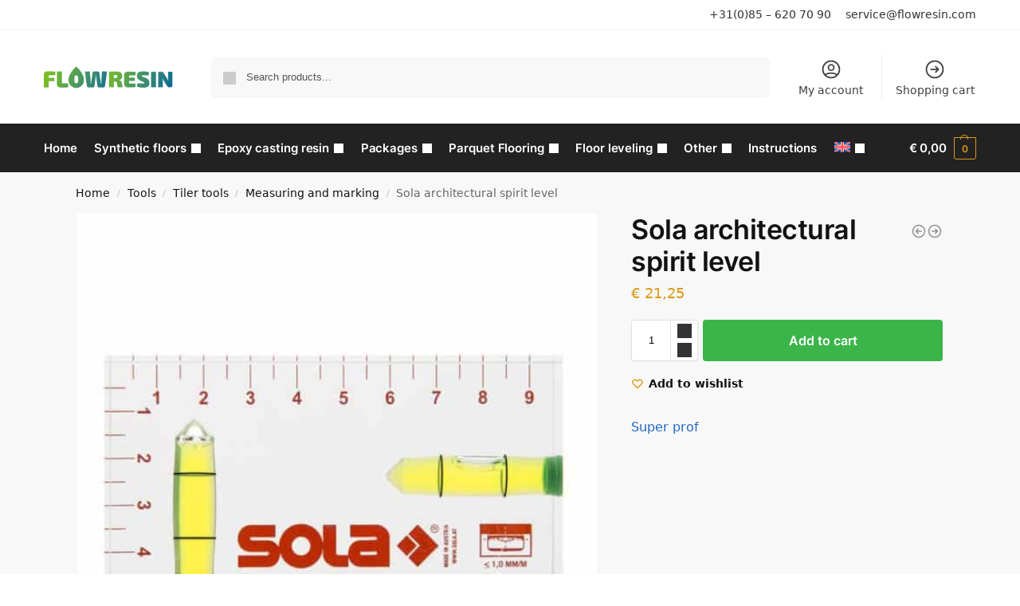

--- FILE ---
content_type: text/html; charset=UTF-8
request_url: https://www.flowresin.com/p/sola-architects-spirit-level/
body_size: 27016
content:
<!doctype html>
<html lang="en-US">
<head>
<meta charset="UTF-8">
<meta name="viewport" content="height=device-height, width=device-width, initial-scale=1">
<link rel="profile" href="https://gmpg.org/xfn/11">
<link rel="pingback" href="https://www.flowresin.com/xmlrpc.php">

<title>Sola architectural spirit level &#8211; Flowresin.com</title>
<meta name='robots' content='max-image-preview:large' />
<link rel="alternate" hreflang="nl" href="https://www.flowresin.nl/p/sola-architectenwaterpas/" />
<link rel="alternate" hreflang="en" href="https://www.flowresin.com/p/sola-architects-spirit-level/" />
<link rel="alternate" hreflang="de" href="https://www.flowresin.de/p/sola-architekten-wasserwaage/" />
<link rel="alternate" hreflang="fr" href="https://www.flowresin.fr/p/niveau-a-bulle-architectural-sola/" />
<link rel="alternate" hreflang="be" href="https://www.flowresin.be/p/sola-architectenwaterpas/" />
<link rel="alternate" hreflang="sv" href="https://www.flowresin.se/p/sola-arkitektoniskt-vattenpass/" />
<link rel="alternate" hreflang="fi" href="https://www.flowresin.fi/p/sola-arkkitehtoninen-vesivaaka/" />
<link rel="alternate" hreflang="x-default" href="https://www.flowresin.nl/p/sola-architectenwaterpas/" />

                                    
            <link rel='dns-prefetch' href='//www.flowresin.com' />
<link rel='dns-prefetch' href='//www.googletagmanager.com' />
<link rel='dns-prefetch' href='//cdn.jsdelivr.net' />
<link rel='dns-prefetch' href='//www.flowresin.nl' />
<link rel="alternate" type="application/rss+xml" title="Flowresin.com &raquo; Feed" href="https://www.flowresin.com/feed/" />
<link rel="alternate" type="application/rss+xml" title="Flowresin.com &raquo; Comments Feed" href="https://www.flowresin.com/comments/feed/" />
<link rel="alternate" type="application/rss+xml" title="Flowresin.com &raquo; Sola architectural spirit level Comments Feed" href="https://www.flowresin.com/p/sola-architects-spirit-level/feed/" />
<script type="text/javascript">
/* <![CDATA[ */
window._wpemojiSettings = {"baseUrl":"https:\/\/s.w.org\/images\/core\/emoji\/15.0.3\/72x72\/","ext":".png","svgUrl":"https:\/\/s.w.org\/images\/core\/emoji\/15.0.3\/svg\/","svgExt":".svg","source":{"concatemoji":"https:\/\/www.flowresin.com\/wp-includes\/js\/wp-emoji-release.min.js?ver=68c9d69cf80b10f7242606c86c64c3c6"}};
/*! This file is auto-generated */
!function(i,n){var o,s,e;function c(e){try{var t={supportTests:e,timestamp:(new Date).valueOf()};sessionStorage.setItem(o,JSON.stringify(t))}catch(e){}}function p(e,t,n){e.clearRect(0,0,e.canvas.width,e.canvas.height),e.fillText(t,0,0);var t=new Uint32Array(e.getImageData(0,0,e.canvas.width,e.canvas.height).data),r=(e.clearRect(0,0,e.canvas.width,e.canvas.height),e.fillText(n,0,0),new Uint32Array(e.getImageData(0,0,e.canvas.width,e.canvas.height).data));return t.every(function(e,t){return e===r[t]})}function u(e,t,n){switch(t){case"flag":return n(e,"\ud83c\udff3\ufe0f\u200d\u26a7\ufe0f","\ud83c\udff3\ufe0f\u200b\u26a7\ufe0f")?!1:!n(e,"\ud83c\uddfa\ud83c\uddf3","\ud83c\uddfa\u200b\ud83c\uddf3")&&!n(e,"\ud83c\udff4\udb40\udc67\udb40\udc62\udb40\udc65\udb40\udc6e\udb40\udc67\udb40\udc7f","\ud83c\udff4\u200b\udb40\udc67\u200b\udb40\udc62\u200b\udb40\udc65\u200b\udb40\udc6e\u200b\udb40\udc67\u200b\udb40\udc7f");case"emoji":return!n(e,"\ud83d\udc26\u200d\u2b1b","\ud83d\udc26\u200b\u2b1b")}return!1}function f(e,t,n){var r="undefined"!=typeof WorkerGlobalScope&&self instanceof WorkerGlobalScope?new OffscreenCanvas(300,150):i.createElement("canvas"),a=r.getContext("2d",{willReadFrequently:!0}),o=(a.textBaseline="top",a.font="600 32px Arial",{});return e.forEach(function(e){o[e]=t(a,e,n)}),o}function t(e){var t=i.createElement("script");t.src=e,t.defer=!0,i.head.appendChild(t)}"undefined"!=typeof Promise&&(o="wpEmojiSettingsSupports",s=["flag","emoji"],n.supports={everything:!0,everythingExceptFlag:!0},e=new Promise(function(e){i.addEventListener("DOMContentLoaded",e,{once:!0})}),new Promise(function(t){var n=function(){try{var e=JSON.parse(sessionStorage.getItem(o));if("object"==typeof e&&"number"==typeof e.timestamp&&(new Date).valueOf()<e.timestamp+604800&&"object"==typeof e.supportTests)return e.supportTests}catch(e){}return null}();if(!n){if("undefined"!=typeof Worker&&"undefined"!=typeof OffscreenCanvas&&"undefined"!=typeof URL&&URL.createObjectURL&&"undefined"!=typeof Blob)try{var e="postMessage("+f.toString()+"("+[JSON.stringify(s),u.toString(),p.toString()].join(",")+"));",r=new Blob([e],{type:"text/javascript"}),a=new Worker(URL.createObjectURL(r),{name:"wpTestEmojiSupports"});return void(a.onmessage=function(e){c(n=e.data),a.terminate(),t(n)})}catch(e){}c(n=f(s,u,p))}t(n)}).then(function(e){for(var t in e)n.supports[t]=e[t],n.supports.everything=n.supports.everything&&n.supports[t],"flag"!==t&&(n.supports.everythingExceptFlag=n.supports.everythingExceptFlag&&n.supports[t]);n.supports.everythingExceptFlag=n.supports.everythingExceptFlag&&!n.supports.flag,n.DOMReady=!1,n.readyCallback=function(){n.DOMReady=!0}}).then(function(){return e}).then(function(){var e;n.supports.everything||(n.readyCallback(),(e=n.source||{}).concatemoji?t(e.concatemoji):e.wpemoji&&e.twemoji&&(t(e.twemoji),t(e.wpemoji)))}))}((window,document),window._wpemojiSettings);
/* ]]> */
</script>
<style id='wp-emoji-styles-inline-css' type='text/css'>

	img.wp-smiley, img.emoji {
		display: inline !important;
		border: none !important;
		box-shadow: none !important;
		height: 1em !important;
		width: 1em !important;
		margin: 0 0.07em !important;
		vertical-align: -0.1em !important;
		background: none !important;
		padding: 0 !important;
	}
</style>
<link rel='stylesheet' id='wp-block-library-css' href='https://www.flowresin.com/wp-includes/css/dist/block-library/style.min.css?ver=68c9d69cf80b10f7242606c86c64c3c6' type='text/css' media='all' />
<style id='global-styles-inline-css' type='text/css'>
body{--wp--preset--color--black: #000000;--wp--preset--color--cyan-bluish-gray: #abb8c3;--wp--preset--color--white: #ffffff;--wp--preset--color--pale-pink: #f78da7;--wp--preset--color--vivid-red: #cf2e2e;--wp--preset--color--luminous-vivid-orange: #ff6900;--wp--preset--color--luminous-vivid-amber: #fcb900;--wp--preset--color--light-green-cyan: #7bdcb5;--wp--preset--color--vivid-green-cyan: #00d084;--wp--preset--color--pale-cyan-blue: #8ed1fc;--wp--preset--color--vivid-cyan-blue: #0693e3;--wp--preset--color--vivid-purple: #9b51e0;--wp--preset--gradient--vivid-cyan-blue-to-vivid-purple: linear-gradient(135deg,rgba(6,147,227,1) 0%,rgb(155,81,224) 100%);--wp--preset--gradient--light-green-cyan-to-vivid-green-cyan: linear-gradient(135deg,rgb(122,220,180) 0%,rgb(0,208,130) 100%);--wp--preset--gradient--luminous-vivid-amber-to-luminous-vivid-orange: linear-gradient(135deg,rgba(252,185,0,1) 0%,rgba(255,105,0,1) 100%);--wp--preset--gradient--luminous-vivid-orange-to-vivid-red: linear-gradient(135deg,rgba(255,105,0,1) 0%,rgb(207,46,46) 100%);--wp--preset--gradient--very-light-gray-to-cyan-bluish-gray: linear-gradient(135deg,rgb(238,238,238) 0%,rgb(169,184,195) 100%);--wp--preset--gradient--cool-to-warm-spectrum: linear-gradient(135deg,rgb(74,234,220) 0%,rgb(151,120,209) 20%,rgb(207,42,186) 40%,rgb(238,44,130) 60%,rgb(251,105,98) 80%,rgb(254,248,76) 100%);--wp--preset--gradient--blush-light-purple: linear-gradient(135deg,rgb(255,206,236) 0%,rgb(152,150,240) 100%);--wp--preset--gradient--blush-bordeaux: linear-gradient(135deg,rgb(254,205,165) 0%,rgb(254,45,45) 50%,rgb(107,0,62) 100%);--wp--preset--gradient--luminous-dusk: linear-gradient(135deg,rgb(255,203,112) 0%,rgb(199,81,192) 50%,rgb(65,88,208) 100%);--wp--preset--gradient--pale-ocean: linear-gradient(135deg,rgb(255,245,203) 0%,rgb(182,227,212) 50%,rgb(51,167,181) 100%);--wp--preset--gradient--electric-grass: linear-gradient(135deg,rgb(202,248,128) 0%,rgb(113,206,126) 100%);--wp--preset--gradient--midnight: linear-gradient(135deg,rgb(2,3,129) 0%,rgb(40,116,252) 100%);--wp--preset--font-size--small: clamp(1rem, 1rem + ((1vw - 0.2rem) * 0.368), 1.2rem);--wp--preset--font-size--medium: clamp(1rem, 1rem + ((1vw - 0.2rem) * 0.92), 1.5rem);--wp--preset--font-size--large: clamp(1.5rem, 1.5rem + ((1vw - 0.2rem) * 0.92), 2rem);--wp--preset--font-size--x-large: clamp(1.5rem, 1.5rem + ((1vw - 0.2rem) * 1.379), 2.25rem);--wp--preset--font-size--x-small: 0.85rem;--wp--preset--font-size--base: clamp(1rem, 1rem + ((1vw - 0.2rem) * 0.46), 1.25rem);--wp--preset--font-size--xx-large: clamp(2rem, 2rem + ((1vw - 0.2rem) * 1.839), 3rem);--wp--preset--font-size--xxx-large: clamp(2.25rem, 2.25rem + ((1vw - 0.2rem) * 3.218), 4rem);--wp--preset--font-family--inter: "Inter", sans-serif;--wp--preset--font-family--cardo: Cardo;--wp--preset--spacing--20: 0.44rem;--wp--preset--spacing--30: 0.67rem;--wp--preset--spacing--40: 1rem;--wp--preset--spacing--50: 1.5rem;--wp--preset--spacing--60: 2.25rem;--wp--preset--spacing--70: 3.38rem;--wp--preset--spacing--80: 5.06rem;--wp--preset--spacing--small: clamp(.25rem, 2.5vw, 0.75rem);--wp--preset--spacing--medium: clamp(1rem, 4vw, 2rem);--wp--preset--spacing--large: clamp(1.25rem, 6vw, 3rem);--wp--preset--spacing--x-large: clamp(3rem, 7vw, 5rem);--wp--preset--spacing--xx-large: clamp(4rem, 9vw, 7rem);--wp--preset--spacing--xxx-large: clamp(5rem, 12vw, 9rem);--wp--preset--spacing--xxxx-large: clamp(6rem, 14vw, 13rem);--wp--preset--shadow--natural: 6px 6px 9px rgba(0, 0, 0, 0.2);--wp--preset--shadow--deep: 12px 12px 50px rgba(0, 0, 0, 0.4);--wp--preset--shadow--sharp: 6px 6px 0px rgba(0, 0, 0, 0.2);--wp--preset--shadow--outlined: 6px 6px 0px -3px rgba(255, 255, 255, 1), 6px 6px rgba(0, 0, 0, 1);--wp--preset--shadow--crisp: 6px 6px 0px rgba(0, 0, 0, 1);--wp--custom--line-height--none: 1;--wp--custom--line-height--tight: 1.1;--wp--custom--line-height--snug: 1.2;--wp--custom--line-height--normal: 1.5;--wp--custom--line-height--relaxed: 1.625;--wp--custom--line-height--loose: 2;--wp--custom--line-height--body: 1.618;}body { margin: 0;--wp--style--global--content-size: 900px;--wp--style--global--wide-size: 1190px; }.wp-site-blocks { padding-top: var(--wp--style--root--padding-top); padding-bottom: var(--wp--style--root--padding-bottom); }.has-global-padding { padding-right: var(--wp--style--root--padding-right); padding-left: var(--wp--style--root--padding-left); }.has-global-padding :where(.has-global-padding:not(.wp-block-block)) { padding-right: 0; padding-left: 0; }.has-global-padding > .alignfull { margin-right: calc(var(--wp--style--root--padding-right) * -1); margin-left: calc(var(--wp--style--root--padding-left) * -1); }.has-global-padding :where(.has-global-padding:not(.wp-block-block)) > .alignfull { margin-right: 0; margin-left: 0; }.has-global-padding > .alignfull:where(:not(.has-global-padding):not(.is-layout-flex):not(.is-layout-grid)) > :where([class*="wp-block-"]:not(.alignfull):not([class*="__"]),p,h1,h2,h3,h4,h5,h6,ul,ol) { padding-right: var(--wp--style--root--padding-right); padding-left: var(--wp--style--root--padding-left); }.has-global-padding :where(.has-global-padding) > .alignfull:where(:not(.has-global-padding)) > :where([class*="wp-block-"]:not(.alignfull):not([class*="__"]),p,h1,h2,h3,h4,h5,h6,ul,ol) { padding-right: 0; padding-left: 0; }.wp-site-blocks > .alignleft { float: left; margin-right: 2em; }.wp-site-blocks > .alignright { float: right; margin-left: 2em; }.wp-site-blocks > .aligncenter { justify-content: center; margin-left: auto; margin-right: auto; }:where(.wp-site-blocks) > * { margin-block-start: var(--wp--preset--spacing--medium); margin-block-end: 0; }:where(.wp-site-blocks) > :first-child:first-child { margin-block-start: 0; }:where(.wp-site-blocks) > :last-child:last-child { margin-block-end: 0; }body { --wp--style--block-gap: var(--wp--preset--spacing--medium); }:where(body .is-layout-flow)  > :first-child:first-child{margin-block-start: 0;}:where(body .is-layout-flow)  > :last-child:last-child{margin-block-end: 0;}:where(body .is-layout-flow)  > *{margin-block-start: var(--wp--preset--spacing--medium);margin-block-end: 0;}:where(body .is-layout-constrained)  > :first-child:first-child{margin-block-start: 0;}:where(body .is-layout-constrained)  > :last-child:last-child{margin-block-end: 0;}:where(body .is-layout-constrained)  > *{margin-block-start: var(--wp--preset--spacing--medium);margin-block-end: 0;}:where(body .is-layout-flex) {gap: var(--wp--preset--spacing--medium);}:where(body .is-layout-grid) {gap: var(--wp--preset--spacing--medium);}body .is-layout-flow > .alignleft{float: left;margin-inline-start: 0;margin-inline-end: 2em;}body .is-layout-flow > .alignright{float: right;margin-inline-start: 2em;margin-inline-end: 0;}body .is-layout-flow > .aligncenter{margin-left: auto !important;margin-right: auto !important;}body .is-layout-constrained > .alignleft{float: left;margin-inline-start: 0;margin-inline-end: 2em;}body .is-layout-constrained > .alignright{float: right;margin-inline-start: 2em;margin-inline-end: 0;}body .is-layout-constrained > .aligncenter{margin-left: auto !important;margin-right: auto !important;}body .is-layout-constrained > :where(:not(.alignleft):not(.alignright):not(.alignfull)){max-width: var(--wp--style--global--content-size);margin-left: auto !important;margin-right: auto !important;}body .is-layout-constrained > .alignwide{max-width: var(--wp--style--global--wide-size);}body .is-layout-flex{display: flex;}body .is-layout-flex{flex-wrap: wrap;align-items: center;}body .is-layout-flex > *{margin: 0;}body .is-layout-grid{display: grid;}body .is-layout-grid > *{margin: 0;}body{font-family: var(--wp--preset--font-family--primary);--wp--style--root--padding-top: 0;--wp--style--root--padding-right: var(--wp--preset--spacing--medium);--wp--style--root--padding-bottom: 0;--wp--style--root--padding-left: var(--wp--preset--spacing--medium);}a:where(:not(.wp-element-button)){text-decoration: false;}.wp-element-button, .wp-block-button__link{background-color: #32373c;border-width: 0;color: #fff;font-family: inherit;font-size: inherit;line-height: inherit;padding: calc(0.667em + 2px) calc(1.333em + 2px);text-decoration: none;}.has-black-color{color: var(--wp--preset--color--black) !important;}.has-cyan-bluish-gray-color{color: var(--wp--preset--color--cyan-bluish-gray) !important;}.has-white-color{color: var(--wp--preset--color--white) !important;}.has-pale-pink-color{color: var(--wp--preset--color--pale-pink) !important;}.has-vivid-red-color{color: var(--wp--preset--color--vivid-red) !important;}.has-luminous-vivid-orange-color{color: var(--wp--preset--color--luminous-vivid-orange) !important;}.has-luminous-vivid-amber-color{color: var(--wp--preset--color--luminous-vivid-amber) !important;}.has-light-green-cyan-color{color: var(--wp--preset--color--light-green-cyan) !important;}.has-vivid-green-cyan-color{color: var(--wp--preset--color--vivid-green-cyan) !important;}.has-pale-cyan-blue-color{color: var(--wp--preset--color--pale-cyan-blue) !important;}.has-vivid-cyan-blue-color{color: var(--wp--preset--color--vivid-cyan-blue) !important;}.has-vivid-purple-color{color: var(--wp--preset--color--vivid-purple) !important;}.has-black-background-color{background-color: var(--wp--preset--color--black) !important;}.has-cyan-bluish-gray-background-color{background-color: var(--wp--preset--color--cyan-bluish-gray) !important;}.has-white-background-color{background-color: var(--wp--preset--color--white) !important;}.has-pale-pink-background-color{background-color: var(--wp--preset--color--pale-pink) !important;}.has-vivid-red-background-color{background-color: var(--wp--preset--color--vivid-red) !important;}.has-luminous-vivid-orange-background-color{background-color: var(--wp--preset--color--luminous-vivid-orange) !important;}.has-luminous-vivid-amber-background-color{background-color: var(--wp--preset--color--luminous-vivid-amber) !important;}.has-light-green-cyan-background-color{background-color: var(--wp--preset--color--light-green-cyan) !important;}.has-vivid-green-cyan-background-color{background-color: var(--wp--preset--color--vivid-green-cyan) !important;}.has-pale-cyan-blue-background-color{background-color: var(--wp--preset--color--pale-cyan-blue) !important;}.has-vivid-cyan-blue-background-color{background-color: var(--wp--preset--color--vivid-cyan-blue) !important;}.has-vivid-purple-background-color{background-color: var(--wp--preset--color--vivid-purple) !important;}.has-black-border-color{border-color: var(--wp--preset--color--black) !important;}.has-cyan-bluish-gray-border-color{border-color: var(--wp--preset--color--cyan-bluish-gray) !important;}.has-white-border-color{border-color: var(--wp--preset--color--white) !important;}.has-pale-pink-border-color{border-color: var(--wp--preset--color--pale-pink) !important;}.has-vivid-red-border-color{border-color: var(--wp--preset--color--vivid-red) !important;}.has-luminous-vivid-orange-border-color{border-color: var(--wp--preset--color--luminous-vivid-orange) !important;}.has-luminous-vivid-amber-border-color{border-color: var(--wp--preset--color--luminous-vivid-amber) !important;}.has-light-green-cyan-border-color{border-color: var(--wp--preset--color--light-green-cyan) !important;}.has-vivid-green-cyan-border-color{border-color: var(--wp--preset--color--vivid-green-cyan) !important;}.has-pale-cyan-blue-border-color{border-color: var(--wp--preset--color--pale-cyan-blue) !important;}.has-vivid-cyan-blue-border-color{border-color: var(--wp--preset--color--vivid-cyan-blue) !important;}.has-vivid-purple-border-color{border-color: var(--wp--preset--color--vivid-purple) !important;}.has-vivid-cyan-blue-to-vivid-purple-gradient-background{background: var(--wp--preset--gradient--vivid-cyan-blue-to-vivid-purple) !important;}.has-light-green-cyan-to-vivid-green-cyan-gradient-background{background: var(--wp--preset--gradient--light-green-cyan-to-vivid-green-cyan) !important;}.has-luminous-vivid-amber-to-luminous-vivid-orange-gradient-background{background: var(--wp--preset--gradient--luminous-vivid-amber-to-luminous-vivid-orange) !important;}.has-luminous-vivid-orange-to-vivid-red-gradient-background{background: var(--wp--preset--gradient--luminous-vivid-orange-to-vivid-red) !important;}.has-very-light-gray-to-cyan-bluish-gray-gradient-background{background: var(--wp--preset--gradient--very-light-gray-to-cyan-bluish-gray) !important;}.has-cool-to-warm-spectrum-gradient-background{background: var(--wp--preset--gradient--cool-to-warm-spectrum) !important;}.has-blush-light-purple-gradient-background{background: var(--wp--preset--gradient--blush-light-purple) !important;}.has-blush-bordeaux-gradient-background{background: var(--wp--preset--gradient--blush-bordeaux) !important;}.has-luminous-dusk-gradient-background{background: var(--wp--preset--gradient--luminous-dusk) !important;}.has-pale-ocean-gradient-background{background: var(--wp--preset--gradient--pale-ocean) !important;}.has-electric-grass-gradient-background{background: var(--wp--preset--gradient--electric-grass) !important;}.has-midnight-gradient-background{background: var(--wp--preset--gradient--midnight) !important;}.has-small-font-size{font-size: var(--wp--preset--font-size--small) !important;}.has-medium-font-size{font-size: var(--wp--preset--font-size--medium) !important;}.has-large-font-size{font-size: var(--wp--preset--font-size--large) !important;}.has-x-large-font-size{font-size: var(--wp--preset--font-size--x-large) !important;}.has-x-small-font-size{font-size: var(--wp--preset--font-size--x-small) !important;}.has-base-font-size{font-size: var(--wp--preset--font-size--base) !important;}.has-xx-large-font-size{font-size: var(--wp--preset--font-size--xx-large) !important;}.has-xxx-large-font-size{font-size: var(--wp--preset--font-size--xxx-large) !important;}.has-inter-font-family{font-family: var(--wp--preset--font-family--inter) !important;}.has-cardo-font-family{font-family: var(--wp--preset--font-family--cardo) !important;}
.wp-block-navigation a:where(:not(.wp-element-button)){color: inherit;}
.wp-block-columns{margin-bottom: 0px;}
.wp-block-pullquote{font-size: clamp(0.984em, 0.984rem + ((1vw - 0.2em) * 0.949), 1.5em);line-height: 1.6;}
.wp-block-spacer{margin-top: 0 !important;}
</style>
<link rel='stylesheet' id='commercekit-wishlist-css-css' href='https://www.flowresin.com/wp-content/plugins/commercegurus-commercekit/assets/css/wishlist.css?ver=1.2.8' type='text/css' media='all' />
<link rel='stylesheet' id='commercekit-ajax-search-css-css' href='https://www.flowresin.com/wp-content/plugins/commercegurus-commercekit/assets/css/ajax-search.css?ver=1.2.8' type='text/css' media='all' />
<link rel='stylesheet' id='wp-ai-content-generator-css' href='https://www.flowresin.com/wp-content/plugins/gpt3-ai-content-generator/public/css/wp-ai-content-generator-public.css?ver=1.9.11' type='text/css' media='all' />
<style id='woocommerce-inline-inline-css' type='text/css'>
.woocommerce form .form-row .required { visibility: visible; }
</style>
<link rel='stylesheet' id='wpml-legacy-horizontal-list-0-css' href='https://www.flowresin.com/wp-content/plugins/sitepress-multilingual-cms/templates/language-switchers/legacy-list-horizontal/style.min.css?ver=1' type='text/css' media='all' />
<link rel='stylesheet' id='wpml-menu-item-0-css' href='https://www.flowresin.com/wp-content/plugins/sitepress-multilingual-cms/templates/language-switchers/menu-item/style.min.css?ver=1' type='text/css' media='all' />
<link rel='stylesheet' id='commercegurus-swiperjscss-css' href='https://www.flowresin.com/wp-content/plugins/commercegurus-commercekit/assets/css/swiper-bundle.min.css?ver=1.2.8' type='text/css' media='all' />
<link rel='stylesheet' id='commercegurus-photoswipe-css' href='https://www.flowresin.com/wp-content/plugins/commercegurus-commercekit/assets/css/photoswipe.min.css?ver=1.2.8' type='text/css' media='all' />
<link rel='stylesheet' id='commercegurus-photoswipe-skin-css' href='https://www.flowresin.com/wp-content/plugins/commercegurus-commercekit/assets/css/default-skin.min.css?ver=1.2.8' type='text/css' media='all' />
<link rel='stylesheet' id='sendcloud-checkout-css-css' href='https://www.flowresin.com/wp-content/plugins/sendcloud-shipping/resources/css/sendcloud-checkout.css?ver=2.4.5' type='text/css' media='all' />
<link rel='stylesheet' id='shoptimizer-style-css' href='https://www.flowresin.com/wp-content/themes/shoptimizer/style.css?ver=2.8.3' type='text/css' media='all' />
<link rel='stylesheet' id='shoptimizer-child-style-css' href='https://www.flowresin.com/wp-content/themes/shoptimizer-child-theme/style.css?ver=1.2.1' type='text/css' media='all' />
<link rel='stylesheet' id='shoptimizer-main-min-css' href='https://www.flowresin.com/wp-content/themes/shoptimizer/assets/css/main/main.min.css?ver=2.8.3' type='text/css' media='all' />
<link rel='stylesheet' id='shoptimizer-product-min-css' href='https://www.flowresin.com/wp-content/themes/shoptimizer/assets/css/main/product.min.css?ver=2.8.3' type='text/css' media='all' />
<link rel='stylesheet' id='shoptimizer-comments-min-css' href='https://www.flowresin.com/wp-content/themes/shoptimizer/assets/css/main/comments.min.css?ver=2.8.3' type='text/css' media='all' />
<link rel='stylesheet' id='shoptimizer-dynamic-style-css' href='https://www.flowresin.com/wp-content/themes/shoptimizer/assets/css/main/dynamic.css?ver=2.8.3' type='text/css' media='all' />
<link rel='stylesheet' id='shoptimizer-blocks-min-css' href='https://www.flowresin.com/wp-content/themes/shoptimizer/assets/css/main/blocks.min.css?ver=2.8.3' type='text/css' media='all' />
<link rel='stylesheet' id='pwb-styles-frontend-css' href='https://www.flowresin.com/wp-content/plugins/perfect-woocommerce-brands/build/frontend/css/style.css?ver=3.6.8' type='text/css' media='all' />
<link rel='stylesheet' id='mollie-applepaydirect-css' href='https://www.flowresin.com/wp-content/plugins/mollie-payments-for-woocommerce/public/css/mollie-applepaydirect.min.css?ver=1768837030' type='text/css' media='screen' />
<script type="text/javascript" id="woocommerce-google-analytics-integration-gtag-js-after">
/* <![CDATA[ */
/* Google Analytics for WooCommerce (gtag.js) */
					window.dataLayer = window.dataLayer || [];
					function gtag(){dataLayer.push(arguments);}
					// Set up default consent state.
					for ( const mode of [{"analytics_storage":"denied","ad_storage":"denied","ad_user_data":"denied","ad_personalization":"denied","region":["AT","BE","BG","HR","CY","CZ","DK","EE","FI","FR","DE","GR","HU","IS","IE","IT","LV","LI","LT","LU","MT","NL","NO","PL","PT","RO","SK","SI","ES","SE","GB","CH"]}] || [] ) {
						gtag( "consent", "default", { "wait_for_update": 500, ...mode } );
					}
					gtag("js", new Date());
					gtag("set", "developer_id.dOGY3NW", true);
					gtag("config", "G-MV9TWEJV5X", {"track_404":true,"allow_google_signals":true,"logged_in":false,"linker":{"domains":[],"allow_incoming":false},"custom_map":{"dimension1":"logged_in"}});
/* ]]> */
</script>
<script type="text/javascript" id="wpml-cookie-js-extra">
/* <![CDATA[ */
var wpml_cookies = {"wp-wpml_current_language":{"value":"en","expires":1,"path":"\/"}};
var wpml_cookies = {"wp-wpml_current_language":{"value":"en","expires":1,"path":"\/"}};
/* ]]> */
</script>
<script type="text/javascript" src="https://www.flowresin.com/wp-content/plugins/sitepress-multilingual-cms/res/js/cookies/language-cookie.js?ver=485900" id="wpml-cookie-js" defer="defer" data-wp-strategy="defer"></script>
<script type="text/javascript" src="https://www.flowresin.com/wp-includes/js/jquery/jquery.min.js?ver=3.7.1" id="jquery-core-js"></script>
<script type="text/javascript" src="https://www.flowresin.com/wp-includes/js/jquery/jquery-migrate.min.js?ver=3.4.1" id="jquery-migrate-js"></script>
<script type="text/javascript" src="https://www.flowresin.com/wp-content/plugins/gpt3-ai-content-generator/public/js/wp-ai-content-generator-public.js?ver=1.9.11" id="wp-ai-content-generator-js"></script>
<script type="text/javascript" src="https://www.flowresin.com/wp-content/plugins/woocommerce/assets/js/jquery-blockui/jquery.blockUI.min.js?ver=2.7.0-wc.9.4.4" id="jquery-blockui-js" defer="defer" data-wp-strategy="defer"></script>
<script type="text/javascript" id="wc-add-to-cart-js-extra">
/* <![CDATA[ */
var wc_add_to_cart_params = {"ajax_url":"\/wp-admin\/admin-ajax.php?lang=en","wc_ajax_url":"\/?wc-ajax=%%endpoint%%&lang=en","i18n_view_cart":"View cart","cart_url":"https:\/\/www.flowresin.com\/cart\/","is_cart":"","cart_redirect_after_add":"yes"};
/* ]]> */
</script>
<script type="text/javascript" src="https://www.flowresin.com/wp-content/plugins/woocommerce/assets/js/frontend/add-to-cart.min.js?ver=9.4.4" id="wc-add-to-cart-js" defer="defer" data-wp-strategy="defer"></script>
<script type="text/javascript" id="wc-single-product-js-extra">
/* <![CDATA[ */
var wc_single_product_params = {"i18n_required_rating_text":"Please select a rating","review_rating_required":"yes","flexslider":{"rtl":false,"animation":"slide","smoothHeight":true,"directionNav":true,"controlNav":"thumbnails","slideshow":false,"animationSpeed":500,"animationLoop":false,"allowOneSlide":false},"zoom_enabled":"","zoom_options":[],"photoswipe_enabled":"","photoswipe_options":{"shareEl":false,"closeOnScroll":false,"history":false,"hideAnimationDuration":0,"showAnimationDuration":0},"flexslider_enabled":""};
/* ]]> */
</script>
<script type="text/javascript" src="https://www.flowresin.com/wp-content/plugins/woocommerce/assets/js/frontend/single-product.min.js?ver=9.4.4" id="wc-single-product-js" defer="defer" data-wp-strategy="defer"></script>
<script type="text/javascript" src="https://www.flowresin.com/wp-content/plugins/woocommerce/assets/js/js-cookie/js.cookie.min.js?ver=2.1.4-wc.9.4.4" id="js-cookie-js" defer="defer" data-wp-strategy="defer"></script>
<script type="text/javascript" id="woocommerce-js-extra">
/* <![CDATA[ */
var woocommerce_params = {"ajax_url":"\/wp-admin\/admin-ajax.php?lang=en","wc_ajax_url":"\/?wc-ajax=%%endpoint%%&lang=en"};
/* ]]> */
</script>
<script type="text/javascript" src="https://www.flowresin.com/wp-content/plugins/woocommerce/assets/js/frontend/woocommerce.min.js?ver=9.4.4" id="woocommerce-js" defer="defer" data-wp-strategy="defer"></script>
<script type="text/javascript" id="wpml-xdomain-data-js-extra">
/* <![CDATA[ */
var wpml_xdomain_data = {"css_selector":"wpml-ls-item","ajax_url":"https:\/\/www.flowresin.com\/wp-admin\/admin-ajax.php","current_lang":"en","_nonce":"0f71b6083b"};
/* ]]> */
</script>
<script type="text/javascript" src="https://www.flowresin.com/wp-content/plugins/sitepress-multilingual-cms/res/js/xdomain-data.js?ver=485900" id="wpml-xdomain-data-js" defer="defer" data-wp-strategy="defer"></script>
<link rel="https://api.w.org/" href="https://www.flowresin.com/wp-json/" /><link rel="alternate" type="application/json" href="https://www.flowresin.com/wp-json/wp/v2/product/194517" /><link rel="EditURI" type="application/rsd+xml" title="RSD" href="https://www.flowresin.com/xmlrpc.php?rsd" />
<link rel="canonical" href="https://www.flowresin.com/p/sola-architects-spirit-level/" />
<link rel='shortlink' href='https://www.flowresin.com/?p=194517' />
<link rel="alternate" type="application/json+oembed" href="https://www.flowresin.com/wp-json/oembed/1.0/embed?url=https%3A%2F%2Fwww.flowresin.com%2Fp%2Fsola-architects-spirit-level%2F" />
<link rel="alternate" type="text/xml+oembed" href="https://www.flowresin.com/wp-json/oembed/1.0/embed?url=https%3A%2F%2Fwww.flowresin.com%2Fp%2Fsola-architects-spirit-level%2F&#038;format=xml" />
<meta name="generator" content="WPML ver:4.8.5 stt:66,37,1,18,4,3,50;" />
	<script type="text/javascript">
		var commercekit_ajs = {"ajax_url":"https:\/\/www.flowresin.com\/wp-admin\/admin-ajax.php","ajax_search":1,"char_count":3,"action":"commercekit_ajax_search","loader_icon":"https:\/\/www.flowresin.com\/wp-content\/plugins\/commercegurus-commercekit\/assets\/images\/loader2.gif","no_results_text":"No results","placeholder_text":"Search products...","layout":"all"}	</script>
	<script type="text/javascript">
		var commercekit_pdp = {"pdp_thumbnails":4,"pdp_lightbox":1}	</script>
	<meta name="google-site-verification" content="3Ztgr31wxAs64kla3ahIBPIAOwfLRpGhGVD6vXwPGmc" />
<meta name="google-site-verification" content="4JUaz_J_Mu0vACcKOqZ4Afwx8xzugLXXuGenrHw5qRA" />
<meta name="google-site-verification" content="lr63VuWdnEBB-Flo2lPHzQNJKbA4yBhsvQPMc0-DZFg" />
<meta name="google-site-verification" content="hwUN-Mxnc0fPznwT8ySQplQm53gAYIulvE9u8zD315I" />
<meta name="google-site-verification" content="olxKpOvKcr-dVmXSVj7Wb3uf2t0Xi7HSRiFgp0RnUMQ" />
<meta name="google-site-verification" content="MGxx6zK97q7RiT6EP5YSLTdNHmAMPaSdWHKTIpbmpeo" />

<!-- Google Tag Manager -->
<script>(function(w,d,s,l,i){w[l]=w[l]||[];w[l].push({'gtm.start':
new Date().getTime(),event:'gtm.js'});var f=d.getElementsByTagName(s)[0],
j=d.createElement(s),dl=l!='dataLayer'?'&l='+l:'';j.async=true;j.src=
'https://www.googletagmanager.com/gtm.js?id='+i+dl;f.parentNode.insertBefore(j,f);
})(window,document,'script','dataLayer','GTM-M5CFCM7');</script>
<!-- End Google Tag Manager -->

	<noscript><style>.woocommerce-product-gallery{ opacity: 1 !important; }</style></noscript>
	<meta name="generator" content="Elementor 3.29.2; features: additional_custom_breakpoints, e_local_google_fonts; settings: css_print_method-external, google_font-enabled, font_display-auto">
			<style>
				.e-con.e-parent:nth-of-type(n+4):not(.e-lazyloaded):not(.e-no-lazyload),
				.e-con.e-parent:nth-of-type(n+4):not(.e-lazyloaded):not(.e-no-lazyload) * {
					background-image: none !important;
				}
				@media screen and (max-height: 1024px) {
					.e-con.e-parent:nth-of-type(n+3):not(.e-lazyloaded):not(.e-no-lazyload),
					.e-con.e-parent:nth-of-type(n+3):not(.e-lazyloaded):not(.e-no-lazyload) * {
						background-image: none !important;
					}
				}
				@media screen and (max-height: 640px) {
					.e-con.e-parent:nth-of-type(n+2):not(.e-lazyloaded):not(.e-no-lazyload),
					.e-con.e-parent:nth-of-type(n+2):not(.e-lazyloaded):not(.e-no-lazyload) * {
						background-image: none !important;
					}
				}
			</style>
			<!-- Google tag (gtag.js) -->
<script async src="https://www.googletagmanager.com/gtag/js?id=UA-241311138-1"></script>
<script>
  window.dataLayer = window.dataLayer || [];
  function gtag(){dataLayer.push(arguments);}
  gtag('js', new Date());

  gtag('config', 'UA-241311138-1');
  gtag('config', 'AW-10987375289');
</script>

<style id='wp-fonts-local' type='text/css'>
@font-face{font-family:Inter;font-style:normal;font-weight:300 900;font-display:fallback;src:url('https://www.flowresin.com/wp-content/plugins/woocommerce/assets/fonts/Inter-VariableFont_slnt,wght.woff2') format('woff2');font-stretch:normal;}
@font-face{font-family:Cardo;font-style:normal;font-weight:400;font-display:fallback;src:url('https://www.flowresin.com/wp-content/plugins/woocommerce/assets/fonts/cardo_normal_400.woff2') format('woff2');}
</style>
<link rel="icon" href="https://www.flowresin.com/wp-content/uploads/2022/05/flowresin-favicon.png" sizes="32x32" />
<link rel="icon" href="https://www.flowresin.com/wp-content/uploads/2022/05/flowresin-favicon.png" sizes="192x192" />
<link rel="apple-touch-icon" href="https://www.flowresin.com/wp-content/uploads/2022/05/flowresin-favicon.png" />
<meta name="msapplication-TileImage" content="https://www.flowresin.com/wp-content/uploads/2022/05/flowresin-favicon.png" />
		<style type="text/css" id="wp-custom-css">
			/* footer payment images */
.yw-footer-payments img { display: inline-block; max-height: 22px!important; margin-right: 10px!important; }

/* USP table product pages */
.woocommerce-product-details__short-description table { padding: 20px 0; }
.woocommerce-product-details__short-description td { padding: 5px 10px!important; }
/* uitgelicht product homepage */
body ul.products li.product.post-20519 { width: 100%!important; }

/* svg icon */
.textwidget.custom-html-widget .bi.bi-check-lg { stroke: #5DA201!important; }

/**/
@media(max-width: 600px) {
	footer.copyright .widget:last-child { margin-top: 20px; text-align: left!important; }
	.yw-footer-payments img { max-width: 50px; display: inline-block!important; }
}


/* */
@media(max-width:998px){
	ul.menu ul li>a.sub-menu-link {
    padding: 8px 0.8em;
}
}		</style>
		<style id="kirki-inline-styles">.site-header .custom-logo-link img{height:38px;}.is_stuck .logo-mark{width:60px;}.price ins, .summary .yith-wcwl-add-to-wishlist a:before, .site .commercekit-wishlist a i:before, .commercekit-wishlist-table .price, .commercekit-wishlist-table .price ins, .commercekit-ajs-product-price, .commercekit-ajs-product-price ins, .widget-area .widget.widget_categories a:hover, #secondary .widget ul li a:hover, #secondary.widget-area .widget li.chosen a, .widget-area .widget a:hover, #secondary .widget_recent_comments ul li a:hover, .woocommerce-pagination .page-numbers li .page-numbers.current, div.product p.price, body:not(.mobile-toggled) .main-navigation ul.menu li.full-width.menu-item-has-children ul li.highlight > a, body:not(.mobile-toggled) .main-navigation ul.menu li.full-width.menu-item-has-children ul li.highlight > a:hover, #secondary .widget ins span.amount, #secondary .widget ins span.amount span, .search-results article h2 a:hover{color:#dc9814;}.spinner > div, .widget_price_filter .ui-slider .ui-slider-range, .widget_price_filter .ui-slider .ui-slider-handle, #page .woocommerce-tabs ul.tabs li span, #secondary.widget-area .widget .tagcloud a:hover, .widget-area .widget.widget_product_tag_cloud a:hover, footer .mc4wp-form input[type="submit"], #payment .payment_methods li.woocommerce-PaymentMethod > input[type=radio]:first-child:checked + label:before, #payment .payment_methods li.wc_payment_method > input[type=radio]:first-child:checked + label:before, #shipping_method > li > input[type=radio]:first-child:checked + label:before, ul#shipping_method li:only-child label:before, .image-border .elementor-image:after, ul.products li.product .yith-wcwl-wishlistexistsbrowse a:before, ul.products li.product .yith-wcwl-wishlistaddedbrowse a:before, ul.products li.product .yith-wcwl-add-button a:before, .summary .yith-wcwl-add-to-wishlist a:before, li.product .commercekit-wishlist a em.cg-wishlist-t:before, li.product .commercekit-wishlist a em.cg-wishlist:before, .site .commercekit-wishlist a i:before, .summary .commercekit-wishlist a i.cg-wishlist-t:before, .woocommerce-tabs ul.tabs li a span, .commercekit-atc-tab-links li a span, .main-navigation ul li a span strong, .widget_layered_nav ul.woocommerce-widget-layered-nav-list li.chosen:before{background-color:#dc9814;}.woocommerce-tabs .tabs li a::after, .commercekit-atc-tab-links li a:after{border-color:#dc9814;}a{color:#1e68c4;}a:hover{color:#111;}body{background-color:#fff;}.col-full.topbar-wrapper{background-color:#fff;border-bottom-color:#eee;}.top-bar, .top-bar a{color:#323232;}body:not(.header-4) .site-header, .header-4-container{background-color:#fff;}.fa.menu-item, .ri.menu-item{border-left-color:#eee;}.header-4 .search-trigger span{border-right-color:#eee;}.header-widget-region{background-color:#dc9814;font-size:14px;}.header-widget-region, .header-widget-region a{color:#fff;}.button, .button:hover, .message-inner a.button, .wc-proceed-to-checkout a.button, .wc-proceed-to-checkout .checkout-button.button:hover, .commercekit-wishlist-table button, input[type=submit], ul.products li.product .button, ul.products li.product .added_to_cart, ul.wc-block-grid__products .wp-block-button__link, ul.wc-block-grid__products .wp-block-button__link:hover, .site .widget_shopping_cart a.button.checkout, .woocommerce #respond input#submit.alt, .main-navigation ul.menu ul li a.button, .main-navigation ul.menu ul li a.button:hover, body .main-navigation ul.menu li.menu-item-has-children.full-width > .sub-menu-wrapper li a.button:hover, .main-navigation ul.menu li.menu-item-has-children.full-width > .sub-menu-wrapper li:hover a.added_to_cart, .site div.wpforms-container-full .wpforms-form button[type=submit], .product .cart .single_add_to_cart_button, .woocommerce-cart p.return-to-shop a, .elementor-row .feature p a, .image-feature figcaption span, .wp-element-button.wc-block-cart__submit-button, .wp-element-button.wc-block-components-button.wc-block-components-checkout-place-order-button{color:#fff;}.single-product div.product form.cart .button.added::before, #payment .place-order .button:before, .cart-collaterals .checkout-button:before, .widget_shopping_cart .buttons .checkout:before{background-color:#fff;}.button, input[type=submit], ul.products li.product .button, .commercekit-wishlist-table button, .woocommerce #respond input#submit.alt, .product .cart .single_add_to_cart_button, .widget_shopping_cart a.button.checkout, .main-navigation ul.menu li.menu-item-has-children.full-width > .sub-menu-wrapper li a.added_to_cart, .site div.wpforms-container-full .wpforms-form button[type=submit], ul.products li.product .added_to_cart, ul.wc-block-grid__products .wp-block-button__link, .woocommerce-cart p.return-to-shop a, .elementor-row .feature a, .image-feature figcaption span, .wp-element-button.wc-block-cart__submit-button, .wp-element-button.wc-block-components-button.wc-block-components-checkout-place-order-button{background-color:#3bb54a;}.widget_shopping_cart a.button.checkout{border-color:#3bb54a;}.button:hover, [type="submit"]:hover, .commercekit-wishlist-table button:hover, ul.products li.product .button:hover, #place_order[type="submit"]:hover, body .woocommerce #respond input#submit.alt:hover, .product .cart .single_add_to_cart_button:hover, .main-navigation ul.menu li.menu-item-has-children.full-width > .sub-menu-wrapper li a.added_to_cart:hover, .site div.wpforms-container-full .wpforms-form button[type=submit]:hover, .site div.wpforms-container-full .wpforms-form button[type=submit]:focus, ul.products li.product .added_to_cart:hover, ul.wc-block-grid__products .wp-block-button__link:hover, .widget_shopping_cart a.button.checkout:hover, .woocommerce-cart p.return-to-shop a:hover, .wp-element-button.wc-block-cart__submit-button:hover, .wp-element-button.wc-block-components-button.wc-block-components-checkout-place-order-button:hover{background-color:#009245;}.widget_shopping_cart a.button.checkout:hover{border-color:#009245;}.onsale, .product-label, .wc-block-grid__product-onsale{background-color:#3bb54a;color:#fff;}.content-area .summary .onsale{color:#3bb54a;}.summary .product-label:before, .product-details-wrapper .product-label:before{border-right-color:#3bb54a;}.rtl .product-details-wrapper .product-label:before{border-left-color:#3bb54a;}.entry-content .testimonial-entry-title:after, .cart-summary .widget li strong::before, p.stars.selected a.active::before, p.stars:hover a::before, p.stars.selected a:not(.active)::before{color:#ee9e13;}.star-rating > span:before{background-color:#ee9e13;}header.woocommerce-products-header, .shoptimizer-category-banner{background-color:#efeee3;}.term-description p, .term-description a, .term-description a:hover, .shoptimizer-category-banner h1, .shoptimizer-category-banner .taxonomy-description p{color:#222;}.single-product .site-content .col-full{background-color:#f8f8f8;}.call-back-feature button{background-color:#dc9814;}.call-back-feature button, .site-content div.call-back-feature button:hover{color:#fff;}ul.checkout-bar:before, .woocommerce-checkout .checkout-bar li.active:after, ul.checkout-bar li.visited:after{background-color:#3bb54a;}.below-content .widget .ri{color:#999;}.below-content .widget svg{stroke:#999;}footer.site-footer, footer.copyright{background-color:#111;color:#ccc;}.site footer.site-footer .widget .widget-title, .site-footer .widget.widget_block h2{color:#fff;}footer.site-footer a:not(.button), footer.copyright a{color:#999;}footer.site-footer a:not(.button):hover, footer.copyright a:hover{color:#fff;}footer.site-footer li a:after{border-color:#fff;}.top-bar{font-size:14px;}.menu-primary-menu-container > ul > li > a span:before{border-color:#dc9814;}.secondary-navigation .menu a, .ri.menu-item:before, .fa.menu-item:before{color:#404040;}.secondary-navigation .icon-wrapper svg{stroke:#404040;}.shoptimizer-cart a.cart-contents .count, .shoptimizer-cart a.cart-contents .count:after{border-color:#dc9814;}.shoptimizer-cart a.cart-contents .count, .shoptimizer-cart-icon i{color:#dc9814;}.shoptimizer-cart a.cart-contents:hover .count, .shoptimizer-cart a.cart-contents:hover .count{background-color:#dc9814;}.shoptimizer-cart .cart-contents{color:#fff;}.header-widget-region .widget{padding-top:12px;padding-bottom:12px;}.col-full, .single-product .site-content .shoptimizer-sticky-add-to-cart .col-full, body .woocommerce-message, .single-product .site-content .commercekit-sticky-add-to-cart .col-full, .wc-block-components-notice-banner{max-width:1170px;}.product-details-wrapper, .single-product .woocommerce:has(.woocommerce-message), .single-product .woocommerce-Tabs-panel, .single-product .archive-header .woocommerce-breadcrumb, .plp-below.archive.woocommerce .archive-header .woocommerce-breadcrumb, .related.products, .site-content #sspotReviews:not([data-shortcode="1"]), .upsells.products, .composite_summary, .composite_wrap, .wc-prl-recommendations, .yith-wfbt-section.woocommerce{max-width:calc(1170px + 5.2325em);}.main-navigation ul li.menu-item-has-children.full-width .container, .single-product .woocommerce-error{max-width:1170px;}.below-content .col-full, footer .col-full{max-width:calc(1170px + 40px);}body, button, input, select, option, textarea, :root :where(body){font-family:Inter;font-size:16px;font-weight:400;color:#444;}.menu-primary-menu-container > ul > li > a, .shoptimizer-cart .cart-contents{font-family:Inter;font-size:15px;font-weight:600;letter-spacing:-0.1px;text-transform:none;}.main-navigation ul.menu ul li > a, .main-navigation ul.nav-menu ul li > a, .main-navigation ul.menu ul li.nolink{font-family:Inter;font-size:14px;font-weight:400;text-transform:none;}.main-navigation ul.menu li.menu-item-has-children.full-width > .sub-menu-wrapper li.menu-item-has-children > a, .main-navigation ul.menu li.menu-item-has-children.full-width > .sub-menu-wrapper li.heading > a, .main-navigation ul.menu li.menu-item-has-children.full-width > .sub-menu-wrapper li.nolink > span{font-family:Inter;font-size:12px;font-weight:600;letter-spacing:0.5px;text-transform:uppercase;color:#111;}.entry-content{font-family:Inter;font-size:16px;font-weight:400;line-height:1.6;text-transform:none;color:#222;}h1{font-family:Inter;font-size:42px;font-weight:600;letter-spacing:-1.1px;line-height:1.2;text-transform:none;color:#111;}h2{font-family:Inter;font-size:30px;font-weight:600;letter-spacing:-0.5px;line-height:1.25;text-transform:none;color:#111;}h3{font-family:Inter;font-size:24px;font-weight:600;letter-spacing:0px;line-height:1.45;text-transform:none;color:#222;}h4{font-family:Inter;font-size:18px;font-weight:600;letter-spacing:0px;line-height:1.4;text-transform:none;color:#111;}h5{font-family:Inter;font-size:18px;font-weight:600;letter-spacing:0px;line-height:1.4;text-transform:none;color:#111;}blockquote p{font-family:Inter;font-size:20px;font-weight:400;line-height:1.45;text-transform:none;color:#111;}.widget .widget-title, .widget .widgettitle, .widget.widget_block h2{font-family:Inter;font-size:13px;font-weight:600;letter-spacing:0.3px;line-height:1.5;text-transform:uppercase;}.single-post h1{font-family:Inter;font-size:40px;font-weight:600;letter-spacing:-0.6px;line-height:1.24;text-transform:none;}.term-description, .shoptimizer-category-banner .taxonomy-description{font-family:Inter;font-size:17px;font-weight:400;letter-spacing:-0.1px;line-height:1.5;text-transform:none;}ul.products li.product .woocommerce-loop-product__title, ul.products li.product:not(.product-category) h2, ul.products li.product .woocommerce-loop-product__title, ul.products li.product .woocommerce-loop-product__title, .main-navigation ul.menu ul li.product .woocommerce-loop-product__title a, .wc-block-grid__product .wc-block-grid__product-title{font-family:Inter;font-size:15px;font-weight:600;letter-spacing:0px;line-height:1.3;text-transform:none;}.summary h1{font-family:Inter;font-size:34px;font-weight:600;letter-spacing:-0.5px;line-height:1.2;text-transform:none;}body .woocommerce #respond input#submit.alt, body .woocommerce a.button.alt, body .woocommerce button.button.alt, body .woocommerce input.button.alt, .product .cart .single_add_to_cart_button, .shoptimizer-sticky-add-to-cart__content-button a.button, #cgkit-tab-commercekit-sticky-atc-title button, #cgkit-mobile-commercekit-sticky-atc button, .widget_shopping_cart a.button.checkout{font-family:Inter;font-size:16px;font-weight:600;letter-spacing:0px;text-transform:none;}@media (min-width: 993px){.is_stuck .primary-navigation.with-logo .menu-primary-menu-container{margin-left:60px;}.col-full-nav{background-color:#222;}.col-full.main-header{padding-top:30px;padding-bottom:30px;}.menu-primary-menu-container > ul > li > a, .site-header-cart, .logo-mark{line-height:60px;}.site-header-cart, .menu-primary-menu-container > ul > li.menu-button{height:60px;}.menu-primary-menu-container > ul > li > a{color:#fff;}.main-navigation ul.menu > li.menu-item-has-children > a::after{background-color:#fff;}.menu-primary-menu-container > ul.menu:hover > li > a{opacity:0.65;}.main-navigation ul.menu ul.sub-menu{background-color:#fff;}.main-navigation ul.menu ul li a, .main-navigation ul.nav-menu ul li a{color:#323232;}.main-navigation ul.menu ul li.menu-item:not(.menu-item-image):not(.heading) > a:hover{color:#dc9814;}.shoptimizer-cart-icon svg{stroke:#dc9814;}.shoptimizer-cart a.cart-contents:hover .count{color:#fff;}body.header-4:not(.full-width-header) .header-4-inner, .summary form.cart.commercekit_sticky-atc .commercekit-pdp-sticky-inner, .commercekit-atc-sticky-tabs ul.commercekit-atc-tab-links, .h-ckit-filters.no-woocommerce-sidebar .commercekit-product-filters{max-width:1170px;}#secondary{width:17%;}.content-area{width:76%;}}@media (max-width: 992px){.main-header, .site-branding{height:70px;}.main-header .site-header-cart{top:calc(-14px + 70px / 2);}.sticky-m .mobile-filter, .sticky-m #cgkitpf-horizontal{top:70px;}.sticky-m .commercekit-atc-sticky-tabs{top:calc(70px - 1px);}.m-search-bh.sticky-m .commercekit-atc-sticky-tabs, .m-search-toggled.sticky-m .commercekit-atc-sticky-tabs{top:calc(70px + 60px - 1px);}.m-search-bh.sticky-m .mobile-filter, .m-search-toggled.sticky-m .mobile-filter, .m-search-bh.sticky-m #cgkitpf-horizontal, .m-search-toggled.sticky-m #cgkitpf-horizontal{top:calc(70px + 60px);}.sticky-m .cg-layout-vertical-scroll .cg-thumb-swiper{top:calc(70px + 10px);}body.theme-shoptimizer .site-header .custom-logo-link img, body.wp-custom-logo .site-header .custom-logo-link img{height:22px;}.m-search-bh .site-search, .m-search-toggled .site-search, .site-branding button.menu-toggle, .site-branding button.menu-toggle:hover{background-color:#fff;}.menu-toggle .bar, .shoptimizer-cart a.cart-contents:hover .count{background-color:#111;}.menu-toggle .bar-text, .menu-toggle:hover .bar-text, .shoptimizer-cart a.cart-contents .count{color:#111;}.mobile-search-toggle svg, .shoptimizer-myaccount svg{stroke:#111;}.shoptimizer-cart a.cart-contents:hover .count{background-color:#dc9814;}.shoptimizer-cart a.cart-contents:not(:hover) .count{color:#dc9814;}.shoptimizer-cart-icon svg{stroke:#dc9814;}.shoptimizer-cart a.cart-contents .count, .shoptimizer-cart a.cart-contents .count:after{border-color:#dc9814;}.col-full-nav{background-color:#fff;}.main-navigation ul li a, body .main-navigation ul.menu > li.menu-item-has-children > span.caret::after, .main-navigation .woocommerce-loop-product__title, .main-navigation ul.menu li.product, body .main-navigation ul.menu li.menu-item-has-children.full-width>.sub-menu-wrapper li h6 a, body .main-navigation ul.menu li.menu-item-has-children.full-width>.sub-menu-wrapper li h6 a:hover, .main-navigation ul.products li.product .price, body .main-navigation ul.menu li.menu-item-has-children li.menu-item-has-children span.caret, body.mobile-toggled .main-navigation ul.menu li.menu-item-has-children.full-width > .sub-menu-wrapper li p.product__categories a, body.mobile-toggled ul.products li.product p.product__categories a, body li.menu-item-product p.product__categories, main-navigation ul.menu li.menu-item-has-children.full-width > .sub-menu-wrapper li.menu-item-has-children > a, .main-navigation ul.menu li.menu-item-has-children.full-width > .sub-menu-wrapper li.heading > a, .mobile-extra, .mobile-extra h4, .mobile-extra a:not(.button){color:#222;}.main-navigation ul.menu li.menu-item-has-children span.caret::after{background-color:#222;}.main-navigation ul.menu > li.menu-item-has-children.dropdown-open > .sub-menu-wrapper{border-bottom-color:#eee;}}@media (min-width: 992px){.top-bar .textwidget{padding-top:8px;padding-bottom:8px;}}/* cyrillic-ext */
@font-face {
  font-family: 'Inter';
  font-style: normal;
  font-weight: 400;
  font-display: swap;
  src: url(https://www.flowresin.com/wp-content/fonts/inter/UcC73FwrK3iLTeHuS_nVMrMxCp50SjIa2JL7SUc.woff2) format('woff2');
  unicode-range: U+0460-052F, U+1C80-1C8A, U+20B4, U+2DE0-2DFF, U+A640-A69F, U+FE2E-FE2F;
}
/* cyrillic */
@font-face {
  font-family: 'Inter';
  font-style: normal;
  font-weight: 400;
  font-display: swap;
  src: url(https://www.flowresin.com/wp-content/fonts/inter/UcC73FwrK3iLTeHuS_nVMrMxCp50SjIa0ZL7SUc.woff2) format('woff2');
  unicode-range: U+0301, U+0400-045F, U+0490-0491, U+04B0-04B1, U+2116;
}
/* greek-ext */
@font-face {
  font-family: 'Inter';
  font-style: normal;
  font-weight: 400;
  font-display: swap;
  src: url(https://www.flowresin.com/wp-content/fonts/inter/UcC73FwrK3iLTeHuS_nVMrMxCp50SjIa2ZL7SUc.woff2) format('woff2');
  unicode-range: U+1F00-1FFF;
}
/* greek */
@font-face {
  font-family: 'Inter';
  font-style: normal;
  font-weight: 400;
  font-display: swap;
  src: url(https://www.flowresin.com/wp-content/fonts/inter/UcC73FwrK3iLTeHuS_nVMrMxCp50SjIa1pL7SUc.woff2) format('woff2');
  unicode-range: U+0370-0377, U+037A-037F, U+0384-038A, U+038C, U+038E-03A1, U+03A3-03FF;
}
/* vietnamese */
@font-face {
  font-family: 'Inter';
  font-style: normal;
  font-weight: 400;
  font-display: swap;
  src: url(https://www.flowresin.com/wp-content/fonts/inter/UcC73FwrK3iLTeHuS_nVMrMxCp50SjIa2pL7SUc.woff2) format('woff2');
  unicode-range: U+0102-0103, U+0110-0111, U+0128-0129, U+0168-0169, U+01A0-01A1, U+01AF-01B0, U+0300-0301, U+0303-0304, U+0308-0309, U+0323, U+0329, U+1EA0-1EF9, U+20AB;
}
/* latin-ext */
@font-face {
  font-family: 'Inter';
  font-style: normal;
  font-weight: 400;
  font-display: swap;
  src: url(https://www.flowresin.com/wp-content/fonts/inter/UcC73FwrK3iLTeHuS_nVMrMxCp50SjIa25L7SUc.woff2) format('woff2');
  unicode-range: U+0100-02BA, U+02BD-02C5, U+02C7-02CC, U+02CE-02D7, U+02DD-02FF, U+0304, U+0308, U+0329, U+1D00-1DBF, U+1E00-1E9F, U+1EF2-1EFF, U+2020, U+20A0-20AB, U+20AD-20C0, U+2113, U+2C60-2C7F, U+A720-A7FF;
}
/* latin */
@font-face {
  font-family: 'Inter';
  font-style: normal;
  font-weight: 400;
  font-display: swap;
  src: url(https://www.flowresin.com/wp-content/fonts/inter/UcC73FwrK3iLTeHuS_nVMrMxCp50SjIa1ZL7.woff2) format('woff2');
  unicode-range: U+0000-00FF, U+0131, U+0152-0153, U+02BB-02BC, U+02C6, U+02DA, U+02DC, U+0304, U+0308, U+0329, U+2000-206F, U+20AC, U+2122, U+2191, U+2193, U+2212, U+2215, U+FEFF, U+FFFD;
}
/* cyrillic-ext */
@font-face {
  font-family: 'Inter';
  font-style: normal;
  font-weight: 600;
  font-display: swap;
  src: url(https://www.flowresin.com/wp-content/fonts/inter/UcC73FwrK3iLTeHuS_nVMrMxCp50SjIa2JL7SUc.woff2) format('woff2');
  unicode-range: U+0460-052F, U+1C80-1C8A, U+20B4, U+2DE0-2DFF, U+A640-A69F, U+FE2E-FE2F;
}
/* cyrillic */
@font-face {
  font-family: 'Inter';
  font-style: normal;
  font-weight: 600;
  font-display: swap;
  src: url(https://www.flowresin.com/wp-content/fonts/inter/UcC73FwrK3iLTeHuS_nVMrMxCp50SjIa0ZL7SUc.woff2) format('woff2');
  unicode-range: U+0301, U+0400-045F, U+0490-0491, U+04B0-04B1, U+2116;
}
/* greek-ext */
@font-face {
  font-family: 'Inter';
  font-style: normal;
  font-weight: 600;
  font-display: swap;
  src: url(https://www.flowresin.com/wp-content/fonts/inter/UcC73FwrK3iLTeHuS_nVMrMxCp50SjIa2ZL7SUc.woff2) format('woff2');
  unicode-range: U+1F00-1FFF;
}
/* greek */
@font-face {
  font-family: 'Inter';
  font-style: normal;
  font-weight: 600;
  font-display: swap;
  src: url(https://www.flowresin.com/wp-content/fonts/inter/UcC73FwrK3iLTeHuS_nVMrMxCp50SjIa1pL7SUc.woff2) format('woff2');
  unicode-range: U+0370-0377, U+037A-037F, U+0384-038A, U+038C, U+038E-03A1, U+03A3-03FF;
}
/* vietnamese */
@font-face {
  font-family: 'Inter';
  font-style: normal;
  font-weight: 600;
  font-display: swap;
  src: url(https://www.flowresin.com/wp-content/fonts/inter/UcC73FwrK3iLTeHuS_nVMrMxCp50SjIa2pL7SUc.woff2) format('woff2');
  unicode-range: U+0102-0103, U+0110-0111, U+0128-0129, U+0168-0169, U+01A0-01A1, U+01AF-01B0, U+0300-0301, U+0303-0304, U+0308-0309, U+0323, U+0329, U+1EA0-1EF9, U+20AB;
}
/* latin-ext */
@font-face {
  font-family: 'Inter';
  font-style: normal;
  font-weight: 600;
  font-display: swap;
  src: url(https://www.flowresin.com/wp-content/fonts/inter/UcC73FwrK3iLTeHuS_nVMrMxCp50SjIa25L7SUc.woff2) format('woff2');
  unicode-range: U+0100-02BA, U+02BD-02C5, U+02C7-02CC, U+02CE-02D7, U+02DD-02FF, U+0304, U+0308, U+0329, U+1D00-1DBF, U+1E00-1E9F, U+1EF2-1EFF, U+2020, U+20A0-20AB, U+20AD-20C0, U+2113, U+2C60-2C7F, U+A720-A7FF;
}
/* latin */
@font-face {
  font-family: 'Inter';
  font-style: normal;
  font-weight: 600;
  font-display: swap;
  src: url(https://www.flowresin.com/wp-content/fonts/inter/UcC73FwrK3iLTeHuS_nVMrMxCp50SjIa1ZL7.woff2) format('woff2');
  unicode-range: U+0000-00FF, U+0131, U+0152-0153, U+02BB-02BC, U+02C6, U+02DA, U+02DC, U+0304, U+0308, U+0329, U+2000-206F, U+20AC, U+2122, U+2191, U+2193, U+2212, U+2215, U+FEFF, U+FFFD;
}/* cyrillic-ext */
@font-face {
  font-family: 'Inter';
  font-style: normal;
  font-weight: 400;
  font-display: swap;
  src: url(https://www.flowresin.com/wp-content/fonts/inter/UcC73FwrK3iLTeHuS_nVMrMxCp50SjIa2JL7SUc.woff2) format('woff2');
  unicode-range: U+0460-052F, U+1C80-1C8A, U+20B4, U+2DE0-2DFF, U+A640-A69F, U+FE2E-FE2F;
}
/* cyrillic */
@font-face {
  font-family: 'Inter';
  font-style: normal;
  font-weight: 400;
  font-display: swap;
  src: url(https://www.flowresin.com/wp-content/fonts/inter/UcC73FwrK3iLTeHuS_nVMrMxCp50SjIa0ZL7SUc.woff2) format('woff2');
  unicode-range: U+0301, U+0400-045F, U+0490-0491, U+04B0-04B1, U+2116;
}
/* greek-ext */
@font-face {
  font-family: 'Inter';
  font-style: normal;
  font-weight: 400;
  font-display: swap;
  src: url(https://www.flowresin.com/wp-content/fonts/inter/UcC73FwrK3iLTeHuS_nVMrMxCp50SjIa2ZL7SUc.woff2) format('woff2');
  unicode-range: U+1F00-1FFF;
}
/* greek */
@font-face {
  font-family: 'Inter';
  font-style: normal;
  font-weight: 400;
  font-display: swap;
  src: url(https://www.flowresin.com/wp-content/fonts/inter/UcC73FwrK3iLTeHuS_nVMrMxCp50SjIa1pL7SUc.woff2) format('woff2');
  unicode-range: U+0370-0377, U+037A-037F, U+0384-038A, U+038C, U+038E-03A1, U+03A3-03FF;
}
/* vietnamese */
@font-face {
  font-family: 'Inter';
  font-style: normal;
  font-weight: 400;
  font-display: swap;
  src: url(https://www.flowresin.com/wp-content/fonts/inter/UcC73FwrK3iLTeHuS_nVMrMxCp50SjIa2pL7SUc.woff2) format('woff2');
  unicode-range: U+0102-0103, U+0110-0111, U+0128-0129, U+0168-0169, U+01A0-01A1, U+01AF-01B0, U+0300-0301, U+0303-0304, U+0308-0309, U+0323, U+0329, U+1EA0-1EF9, U+20AB;
}
/* latin-ext */
@font-face {
  font-family: 'Inter';
  font-style: normal;
  font-weight: 400;
  font-display: swap;
  src: url(https://www.flowresin.com/wp-content/fonts/inter/UcC73FwrK3iLTeHuS_nVMrMxCp50SjIa25L7SUc.woff2) format('woff2');
  unicode-range: U+0100-02BA, U+02BD-02C5, U+02C7-02CC, U+02CE-02D7, U+02DD-02FF, U+0304, U+0308, U+0329, U+1D00-1DBF, U+1E00-1E9F, U+1EF2-1EFF, U+2020, U+20A0-20AB, U+20AD-20C0, U+2113, U+2C60-2C7F, U+A720-A7FF;
}
/* latin */
@font-face {
  font-family: 'Inter';
  font-style: normal;
  font-weight: 400;
  font-display: swap;
  src: url(https://www.flowresin.com/wp-content/fonts/inter/UcC73FwrK3iLTeHuS_nVMrMxCp50SjIa1ZL7.woff2) format('woff2');
  unicode-range: U+0000-00FF, U+0131, U+0152-0153, U+02BB-02BC, U+02C6, U+02DA, U+02DC, U+0304, U+0308, U+0329, U+2000-206F, U+20AC, U+2122, U+2191, U+2193, U+2212, U+2215, U+FEFF, U+FFFD;
}
/* cyrillic-ext */
@font-face {
  font-family: 'Inter';
  font-style: normal;
  font-weight: 600;
  font-display: swap;
  src: url(https://www.flowresin.com/wp-content/fonts/inter/UcC73FwrK3iLTeHuS_nVMrMxCp50SjIa2JL7SUc.woff2) format('woff2');
  unicode-range: U+0460-052F, U+1C80-1C8A, U+20B4, U+2DE0-2DFF, U+A640-A69F, U+FE2E-FE2F;
}
/* cyrillic */
@font-face {
  font-family: 'Inter';
  font-style: normal;
  font-weight: 600;
  font-display: swap;
  src: url(https://www.flowresin.com/wp-content/fonts/inter/UcC73FwrK3iLTeHuS_nVMrMxCp50SjIa0ZL7SUc.woff2) format('woff2');
  unicode-range: U+0301, U+0400-045F, U+0490-0491, U+04B0-04B1, U+2116;
}
/* greek-ext */
@font-face {
  font-family: 'Inter';
  font-style: normal;
  font-weight: 600;
  font-display: swap;
  src: url(https://www.flowresin.com/wp-content/fonts/inter/UcC73FwrK3iLTeHuS_nVMrMxCp50SjIa2ZL7SUc.woff2) format('woff2');
  unicode-range: U+1F00-1FFF;
}
/* greek */
@font-face {
  font-family: 'Inter';
  font-style: normal;
  font-weight: 600;
  font-display: swap;
  src: url(https://www.flowresin.com/wp-content/fonts/inter/UcC73FwrK3iLTeHuS_nVMrMxCp50SjIa1pL7SUc.woff2) format('woff2');
  unicode-range: U+0370-0377, U+037A-037F, U+0384-038A, U+038C, U+038E-03A1, U+03A3-03FF;
}
/* vietnamese */
@font-face {
  font-family: 'Inter';
  font-style: normal;
  font-weight: 600;
  font-display: swap;
  src: url(https://www.flowresin.com/wp-content/fonts/inter/UcC73FwrK3iLTeHuS_nVMrMxCp50SjIa2pL7SUc.woff2) format('woff2');
  unicode-range: U+0102-0103, U+0110-0111, U+0128-0129, U+0168-0169, U+01A0-01A1, U+01AF-01B0, U+0300-0301, U+0303-0304, U+0308-0309, U+0323, U+0329, U+1EA0-1EF9, U+20AB;
}
/* latin-ext */
@font-face {
  font-family: 'Inter';
  font-style: normal;
  font-weight: 600;
  font-display: swap;
  src: url(https://www.flowresin.com/wp-content/fonts/inter/UcC73FwrK3iLTeHuS_nVMrMxCp50SjIa25L7SUc.woff2) format('woff2');
  unicode-range: U+0100-02BA, U+02BD-02C5, U+02C7-02CC, U+02CE-02D7, U+02DD-02FF, U+0304, U+0308, U+0329, U+1D00-1DBF, U+1E00-1E9F, U+1EF2-1EFF, U+2020, U+20A0-20AB, U+20AD-20C0, U+2113, U+2C60-2C7F, U+A720-A7FF;
}
/* latin */
@font-face {
  font-family: 'Inter';
  font-style: normal;
  font-weight: 600;
  font-display: swap;
  src: url(https://www.flowresin.com/wp-content/fonts/inter/UcC73FwrK3iLTeHuS_nVMrMxCp50SjIa1ZL7.woff2) format('woff2');
  unicode-range: U+0000-00FF, U+0131, U+0152-0153, U+02BB-02BC, U+02C6, U+02DA, U+02DC, U+0304, U+0308, U+0329, U+2000-206F, U+20AC, U+2122, U+2191, U+2193, U+2212, U+2215, U+FEFF, U+FFFD;
}/* cyrillic-ext */
@font-face {
  font-family: 'Inter';
  font-style: normal;
  font-weight: 400;
  font-display: swap;
  src: url(https://www.flowresin.com/wp-content/fonts/inter/UcC73FwrK3iLTeHuS_nVMrMxCp50SjIa2JL7SUc.woff2) format('woff2');
  unicode-range: U+0460-052F, U+1C80-1C8A, U+20B4, U+2DE0-2DFF, U+A640-A69F, U+FE2E-FE2F;
}
/* cyrillic */
@font-face {
  font-family: 'Inter';
  font-style: normal;
  font-weight: 400;
  font-display: swap;
  src: url(https://www.flowresin.com/wp-content/fonts/inter/UcC73FwrK3iLTeHuS_nVMrMxCp50SjIa0ZL7SUc.woff2) format('woff2');
  unicode-range: U+0301, U+0400-045F, U+0490-0491, U+04B0-04B1, U+2116;
}
/* greek-ext */
@font-face {
  font-family: 'Inter';
  font-style: normal;
  font-weight: 400;
  font-display: swap;
  src: url(https://www.flowresin.com/wp-content/fonts/inter/UcC73FwrK3iLTeHuS_nVMrMxCp50SjIa2ZL7SUc.woff2) format('woff2');
  unicode-range: U+1F00-1FFF;
}
/* greek */
@font-face {
  font-family: 'Inter';
  font-style: normal;
  font-weight: 400;
  font-display: swap;
  src: url(https://www.flowresin.com/wp-content/fonts/inter/UcC73FwrK3iLTeHuS_nVMrMxCp50SjIa1pL7SUc.woff2) format('woff2');
  unicode-range: U+0370-0377, U+037A-037F, U+0384-038A, U+038C, U+038E-03A1, U+03A3-03FF;
}
/* vietnamese */
@font-face {
  font-family: 'Inter';
  font-style: normal;
  font-weight: 400;
  font-display: swap;
  src: url(https://www.flowresin.com/wp-content/fonts/inter/UcC73FwrK3iLTeHuS_nVMrMxCp50SjIa2pL7SUc.woff2) format('woff2');
  unicode-range: U+0102-0103, U+0110-0111, U+0128-0129, U+0168-0169, U+01A0-01A1, U+01AF-01B0, U+0300-0301, U+0303-0304, U+0308-0309, U+0323, U+0329, U+1EA0-1EF9, U+20AB;
}
/* latin-ext */
@font-face {
  font-family: 'Inter';
  font-style: normal;
  font-weight: 400;
  font-display: swap;
  src: url(https://www.flowresin.com/wp-content/fonts/inter/UcC73FwrK3iLTeHuS_nVMrMxCp50SjIa25L7SUc.woff2) format('woff2');
  unicode-range: U+0100-02BA, U+02BD-02C5, U+02C7-02CC, U+02CE-02D7, U+02DD-02FF, U+0304, U+0308, U+0329, U+1D00-1DBF, U+1E00-1E9F, U+1EF2-1EFF, U+2020, U+20A0-20AB, U+20AD-20C0, U+2113, U+2C60-2C7F, U+A720-A7FF;
}
/* latin */
@font-face {
  font-family: 'Inter';
  font-style: normal;
  font-weight: 400;
  font-display: swap;
  src: url(https://www.flowresin.com/wp-content/fonts/inter/UcC73FwrK3iLTeHuS_nVMrMxCp50SjIa1ZL7.woff2) format('woff2');
  unicode-range: U+0000-00FF, U+0131, U+0152-0153, U+02BB-02BC, U+02C6, U+02DA, U+02DC, U+0304, U+0308, U+0329, U+2000-206F, U+20AC, U+2122, U+2191, U+2193, U+2212, U+2215, U+FEFF, U+FFFD;
}
/* cyrillic-ext */
@font-face {
  font-family: 'Inter';
  font-style: normal;
  font-weight: 600;
  font-display: swap;
  src: url(https://www.flowresin.com/wp-content/fonts/inter/UcC73FwrK3iLTeHuS_nVMrMxCp50SjIa2JL7SUc.woff2) format('woff2');
  unicode-range: U+0460-052F, U+1C80-1C8A, U+20B4, U+2DE0-2DFF, U+A640-A69F, U+FE2E-FE2F;
}
/* cyrillic */
@font-face {
  font-family: 'Inter';
  font-style: normal;
  font-weight: 600;
  font-display: swap;
  src: url(https://www.flowresin.com/wp-content/fonts/inter/UcC73FwrK3iLTeHuS_nVMrMxCp50SjIa0ZL7SUc.woff2) format('woff2');
  unicode-range: U+0301, U+0400-045F, U+0490-0491, U+04B0-04B1, U+2116;
}
/* greek-ext */
@font-face {
  font-family: 'Inter';
  font-style: normal;
  font-weight: 600;
  font-display: swap;
  src: url(https://www.flowresin.com/wp-content/fonts/inter/UcC73FwrK3iLTeHuS_nVMrMxCp50SjIa2ZL7SUc.woff2) format('woff2');
  unicode-range: U+1F00-1FFF;
}
/* greek */
@font-face {
  font-family: 'Inter';
  font-style: normal;
  font-weight: 600;
  font-display: swap;
  src: url(https://www.flowresin.com/wp-content/fonts/inter/UcC73FwrK3iLTeHuS_nVMrMxCp50SjIa1pL7SUc.woff2) format('woff2');
  unicode-range: U+0370-0377, U+037A-037F, U+0384-038A, U+038C, U+038E-03A1, U+03A3-03FF;
}
/* vietnamese */
@font-face {
  font-family: 'Inter';
  font-style: normal;
  font-weight: 600;
  font-display: swap;
  src: url(https://www.flowresin.com/wp-content/fonts/inter/UcC73FwrK3iLTeHuS_nVMrMxCp50SjIa2pL7SUc.woff2) format('woff2');
  unicode-range: U+0102-0103, U+0110-0111, U+0128-0129, U+0168-0169, U+01A0-01A1, U+01AF-01B0, U+0300-0301, U+0303-0304, U+0308-0309, U+0323, U+0329, U+1EA0-1EF9, U+20AB;
}
/* latin-ext */
@font-face {
  font-family: 'Inter';
  font-style: normal;
  font-weight: 600;
  font-display: swap;
  src: url(https://www.flowresin.com/wp-content/fonts/inter/UcC73FwrK3iLTeHuS_nVMrMxCp50SjIa25L7SUc.woff2) format('woff2');
  unicode-range: U+0100-02BA, U+02BD-02C5, U+02C7-02CC, U+02CE-02D7, U+02DD-02FF, U+0304, U+0308, U+0329, U+1D00-1DBF, U+1E00-1E9F, U+1EF2-1EFF, U+2020, U+20A0-20AB, U+20AD-20C0, U+2113, U+2C60-2C7F, U+A720-A7FF;
}
/* latin */
@font-face {
  font-family: 'Inter';
  font-style: normal;
  font-weight: 600;
  font-display: swap;
  src: url(https://www.flowresin.com/wp-content/fonts/inter/UcC73FwrK3iLTeHuS_nVMrMxCp50SjIa1ZL7.woff2) format('woff2');
  unicode-range: U+0000-00FF, U+0131, U+0152-0153, U+02BB-02BC, U+02C6, U+02DA, U+02DC, U+0304, U+0308, U+0329, U+2000-206F, U+20AC, U+2122, U+2191, U+2193, U+2212, U+2215, U+FEFF, U+FFFD;
}</style>
</head>

<body class="product-template-default single single-product postid-194517 wp-custom-logo theme-shoptimizer woocommerce woocommerce-page woocommerce-no-js sticky-m sticky-d m-grid-2 wc-active pdp-full product-align-center elementor-default elementor-kit-6">


<button class="mobile-menu close-drawer" aria-label="Close menu">
				<span aria-hidden="true">
					<svg xmlns="http://www.w3.org/2000/svg" fill="none" viewBox="0 0 24 24" stroke="currentColor" stroke-width="1.5"><path stroke-linecap="round" stroke-linejoin="round" d="M6 18L18 6M6 6l12 12"></path></svg>
				</span>
		</button>
<div id="page" class="hfeed site">

			<a class="skip-link screen-reader-text" href="#site-navigation">Skip to navigation</a>
		<a class="skip-link screen-reader-text" href="#content">Skip to content</a>
				<div tabindex="-1" id="shoptimizerCartDrawer" class="shoptimizer-mini-cart-wrap" role="dialog" aria-label="Cart drawer">
			<div id="ajax-loading">
				<div class="shoptimizer-loader">
					<div class="spinner">
					<div class="bounce1"></div>
					<div class="bounce2"></div>
					<div class="bounce3"></div>
					</div>
				</div>
			</div>
			<div class="cart-drawer-heading">Your Cart</div>
			<button type="button" aria-label="Close drawer" class="close-drawer">
				<span aria-hidden="true">
					<svg xmlns="http://www.w3.org/2000/svg" fill="none" viewBox="0 0 24 24" stroke="currentColor" stroke-width="1.5"><path stroke-linecap="round" stroke-linejoin="round" d="M6 18L18 6M6 6l12 12"></path></svg>
				</span>
			</button>

				<div class="widget woocommerce widget_shopping_cart"><div class="widget_shopping_cart_content"></div></div>
			</div>

			
	
		
					<div class="col-full topbar-wrapper hide-on-mobile">
				
			<div class="top-bar">
				<div class="col-full">
															<div class="widget_text top-bar-right  widget_custom_html"><div class="textwidget custom-html-widget"><i class="fas fa-phone-alt" style="padding: 5px 8px 0 0;"></i><a href="tel:+318562070 90" style="margin-right: 10px;">+31(0)85 – 620 70 90</a><i class="far fa-envelope" style="padding: 5px 8px 0 0;"></i><a href="mailto:service@flowresin.com">service@flowresin.com	</a></div></div>				</div>
			</div>
		</div>
			
		
	<header id="masthead" class="site-header">

		<div class="menu-overlay"></div>

		<div class="main-header col-full">

					<div class="site-branding">
			<button class="menu-toggle" aria-label="Menu" aria-controls="site-navigation" aria-expanded="false">
				<span class="bar"></span><span class="bar"></span><span class="bar"></span>
								<span class="bar-text">MENU</span>
					
			</button>
			<a href="https://www.flowresin.com/" class="custom-logo-link"><img fetchpriority="high" width="470" height="110" src="https://www.flowresin.com/wp-content/uploads/2022/06/flow-resin-logo-110.png" class="custom-logo" alt="Flowresin.com" srcset="https://www.flowresin.com/wp-content/uploads/2022/06/flow-resin-logo-110.png 470w, https://www.flowresin.com/wp-content/uploads/2022/06/flow-resin-logo-110-300x70.png 300w, https://www.flowresin.com/wp-content/uploads/2022/06/flow-resin-logo-110-441x103.png 441w, https://www.flowresin.com/wp-content/uploads/2022/06/flow-resin-logo-110-150x35.png 150w" sizes="(max-width: 360px) 147px, (max-width: 470px) 100vw, 470px" /></a>		</div>
					
									
												<div class="site-search">
						
							<div class="widget woocommerce widget_product_search"><form role="search" method="get" class="woocommerce-product-search" action="https://www.flowresin.com/">
	<label class="screen-reader-text" for="woocommerce-product-search-field-0">Search for:</label>
	<input type="search" id="woocommerce-product-search-field-0" class="search-field" placeholder="Search products..." value="" name="s" />
	<button type="submit" value="Search" class="">Search</button>
	<input type="hidden" name="post_type" value="product" />
</form>
</div>						</div>
													<nav class="secondary-navigation" aria-label="Secondary Navigation">
					<div class="menu-secondary-menu-english-container"><ul id="menu-secondary-menu-english" class="menu"><li id="menu-item-21571" class="menu-item menu-item-type-custom menu-item-object-custom menu-item-21571"><a href="https://www.flowresin.com/my-account/">My account<div class="icon-wrapper"><svg xmlns="http://www.w3.org/2000/svg" fill="none" viewbox="0 0 24 24" stroke="currentColor">
  <path stroke-linecap="round" stroke-linejoin="round" stroke-width="2" d="M5.121 17.804A13.937 13.937 0 0112 16c2.5 0 4.847.655 6.879 1.804M15 10a3 3 0 11-6 0 3 3 0 016 0zm6 2a9 9 0 11-18 0 9 9 0 0118 0z" />
</svg></div></a></li>
<li id="menu-item-21572" class="menu-item menu-item-type-custom menu-item-object-custom menu-item-21572"><a href="https://www.flowresin.com/cart/">Shopping cart<div class="icon-wrapper"><svg xmlns="http://www.w3.org/2000/svg" fill="none" viewBox="0 0 24 24" stroke="currentColor">
  <path stroke-linecap="round" stroke-linejoin="round" stroke-width="2" d="M13 9l3 3m0 0l-3 3m3-3H8m13 0a9 9 0 11-18 0 9 9 0 0118 0z" />
</svg></div></a></li>
</ul></div>				</nav><!-- #site-navigation -->
								
			<nav class="site-header-cart menu" aria-label="Cart contents">
							
	<div class="shoptimizer-cart">
					<a class="cart-contents" href="#" title="View your shopping cart">
		
		<span class="amount"><span class="woocommerce-Price-amount amount"><span class="woocommerce-Price-currencySymbol">&euro;</span>&nbsp;0,00</span></span>

		
		<span class="count">0</span>
		
		
		
		</a>
	</div>	
					</nav>
		
								<div class="s-observer"></div>
		
		</div>


	</header><!-- #masthead -->

	
	<div class="col-full-nav">

	<div class="shoptimizer-primary-navigation col-full">			
									
												<div class="site-search">
						
							<div class="widget woocommerce widget_product_search"><form role="search" method="get" class="woocommerce-product-search" action="https://www.flowresin.com/">
	<label class="screen-reader-text" for="woocommerce-product-search-field-1">Search for:</label>
	<input type="search" id="woocommerce-product-search-field-1" class="search-field" placeholder="Search products..." value="" name="s" />
	<button type="submit" value="Search" class="">Search</button>
	<input type="hidden" name="post_type" value="product" />
</form>
</div>						</div>
											
			
			<nav id="site-navigation" class="main-navigation" aria-label="Primary Navigation">

			
			
			<div class="primary-navigation">				
			
					
						<div class="menu-primary-menu-container">
				<ul id="menu-primary-menu-en" class="menu"><li id="nav-menu-item-39478" class="menu-item menu-item-type-post_type menu-item-object-page menu-item-home" ><a href="https://www.flowresin.com/" class="cg-menu-link main-menu-link"><span>Home</span></a></li>
<li id="nav-menu-item-229070" class="menu-item menu-item-type-taxonomy menu-item-object-product_cat menu-item-has-children"  aria-haspopup="true" aria-expanded="false"><a href="https://www.flowresin.com/pc/synthetic-floors/" class="cg-menu-link main-menu-link"><span>Synthetic floors</span></a><span class="caret"></span>
<div class='sub-menu-wrapper'><div class='container'><ul class='sub-menu'>
<li id="nav-menu-item-229071" class="menu-item menu-item-type-taxonomy menu-item-object-product_cat" ><a href="https://www.flowresin.com/pc/synthetic-floors/cast-flooring/" class="cg-menu-link sub-menu-link"><span>Cast Flooring<span class="sub"> </span></span></a></li>
<li id="nav-menu-item-229072" class="menu-item menu-item-type-taxonomy menu-item-object-product_cat" ><a href="https://www.flowresin.com/pc/synthetic-floors/floor-coating/" class="cg-menu-link sub-menu-link"><span>Floor coating<span class="sub"> </span></span></a></li>
<li id="nav-menu-item-229073" class="menu-item menu-item-type-taxonomy menu-item-object-product_cat" ><a href="https://www.flowresin.com/pc/synthetic-floors/epoxy-flooring/" class="cg-menu-link sub-menu-link"><span>Epoxy Flooring<span class="sub"> </span></span></a></li>
<li id="nav-menu-item-229074" class="menu-item menu-item-type-taxonomy menu-item-object-product_cat" ><a href="https://www.flowresin.com/pc/synthetic-floors/residential-concrete/" class="cg-menu-link sub-menu-link"><span>residential concrete<span class="sub"> </span></span></a></li>
<li id="nav-menu-item-229075" class="menu-item menu-item-type-taxonomy menu-item-object-product_cat" ><a href="https://www.flowresin.com/pc/synthetic-floors/trowel-floor/" class="cg-menu-link sub-menu-link"><span>trowel floor<span class="sub"> </span></span></a></li>
<li id="nav-menu-item-229076" class="menu-item menu-item-type-taxonomy menu-item-object-product_cat" ><a href="https://www.flowresin.com/pc/synthetic-floors/topcoats-en/" class="cg-menu-link sub-menu-link"><span>Topcoats<span class="sub"> </span></span></a></li>
<li id="nav-menu-item-229077" class="menu-item menu-item-type-taxonomy menu-item-object-product_cat" ><a href="https://www.flowresin.com/pc/synthetic-floors/epoxy-repair/" class="cg-menu-link sub-menu-link"><span>Epoxy repair<span class="sub"> </span></span></a></li>
<li id="nav-menu-item-229078" class="menu-item menu-item-type-taxonomy menu-item-object-product_cat" ><a href="https://www.flowresin.com/pc/synthetic-floors/epoxy-primer-en/" class="cg-menu-link sub-menu-link"><span>Epoxy primer<span class="sub"> </span></span></a></li>
<li id="nav-menu-item-229079" class="menu-item menu-item-type-taxonomy menu-item-object-product_cat" ><a href="https://www.flowresin.com/pc/synthetic-floors/scratch-coat/" class="cg-menu-link sub-menu-link"><span>scratch coat<span class="sub"> </span></span></a></li>
<li id="nav-menu-item-229080" class="menu-item menu-item-type-taxonomy menu-item-object-product_cat" ><a href="https://www.flowresin.com/pc/synthetic-floors/color-flakes/" class="cg-menu-link sub-menu-link"><span>Color flakes<span class="sub"> </span></span></a></li>
<li id="nav-menu-item-229081" class="menu-item menu-item-type-taxonomy menu-item-object-product_cat" ><a href="https://www.flowresin.com/pc/synthetic-floors/anti-slip-floor/" class="cg-menu-link sub-menu-link"><span>Anti-slip floor<span class="sub"> </span></span></a></li>
</ul></div></div>
</li>
<li id="nav-menu-item-229082" class="menu-item menu-item-type-taxonomy menu-item-object-product_cat menu-item-has-children"  aria-haspopup="true" aria-expanded="false"><a href="https://www.flowresin.com/pc/epoxy-casting-resin/" class="cg-menu-link main-menu-link"><span>Epoxy casting resin</span></a><span class="caret"></span>
<div class='sub-menu-wrapper'><div class='container'><ul class='sub-menu'>
<li id="nav-menu-item-229083" class="menu-item menu-item-type-taxonomy menu-item-object-product_cat" ><a href="https://www.flowresin.com/pc/epoxy-casting-resin/resin-art-en/" class="cg-menu-link sub-menu-link"><span>resin art<span class="sub"> </span></span></a></li>
<li id="nav-menu-item-229084" class="menu-item menu-item-type-taxonomy menu-item-object-product_cat" ><a href="https://www.flowresin.com/pc/epoxy-casting-resin/small-castings/" class="cg-menu-link sub-menu-link"><span>Small castings<span class="sub"> </span></span></a></li>
<li id="nav-menu-item-229085" class="menu-item menu-item-type-taxonomy menu-item-object-product_cat" ><a href="https://www.flowresin.com/pc/epoxy-casting-resin/big-castings/" class="cg-menu-link sub-menu-link"><span>Big castings<span class="sub"> </span></span></a></li>
<li id="nav-menu-item-229086" class="menu-item menu-item-type-taxonomy menu-item-object-product_cat" ><a href="https://www.flowresin.com/pc/epoxy-casting-resin/epoxy-coating-en/" class="cg-menu-link sub-menu-link"><span>epoxy coating<span class="sub"> </span></span></a></li>
<li id="nav-menu-item-229087" class="menu-item menu-item-type-taxonomy menu-item-object-product_cat" ><a href="https://www.flowresin.com/pc/epoxy-casting-resin/epoxy-resin/" class="cg-menu-link sub-menu-link"><span>Epoxy resin<span class="sub"> </span></span></a></li>
<li id="nav-menu-item-229088" class="menu-item menu-item-type-taxonomy menu-item-object-product_cat" ><a href="https://www.flowresin.com/pc/epoxy-casting-resin/laminating/" class="cg-menu-link sub-menu-link"><span>Laminating<span class="sub"> </span></span></a></li>
<li id="nav-menu-item-229089" class="menu-item menu-item-type-taxonomy menu-item-object-product_cat" ><a href="https://www.flowresin.com/pc/epoxy-casting-resin/epoxy-colors/" class="cg-menu-link sub-menu-link"><span>Epoxy colors<span class="sub"> </span></span></a></li>
<li id="nav-menu-item-229090" class="menu-item menu-item-type-taxonomy menu-item-object-product_cat" ><a href="https://www.flowresin.com/pc/epoxy-casting-resin/epoxy-putty/" class="cg-menu-link sub-menu-link"><span>Epoxy putty<span class="sub"> </span></span></a></li>
<li id="nav-menu-item-229091" class="menu-item menu-item-type-taxonomy menu-item-object-product_cat" ><a href="https://www.flowresin.com/pc/epoxy-casting-resin/epoxy-glue/" class="cg-menu-link sub-menu-link"><span>Epoxy Glue<span class="sub"> </span></span></a></li>
<li id="nav-menu-item-229092" class="menu-item menu-item-type-taxonomy menu-item-object-product_cat" ><a href="https://www.flowresin.com/pc/epoxy-casting-resin/2-component-glue/" class="cg-menu-link sub-menu-link"><span>2 component glue<span class="sub"> </span></span></a></li>
<li id="nav-menu-item-229093" class="menu-item menu-item-type-taxonomy menu-item-object-product_cat" ><a href="https://www.flowresin.com/pc/epoxy-casting-resin/plastic-glue/" class="cg-menu-link sub-menu-link"><span>plastic glue<span class="sub"> </span></span></a></li>
<li id="nav-menu-item-229094" class="menu-item menu-item-type-taxonomy menu-item-object-product_cat" ><a href="https://www.flowresin.com/pc/epoxy-casting-resin/rubber-glue/" class="cg-menu-link sub-menu-link"><span>rubber glue<span class="sub"> </span></span></a></li>
<li id="nav-menu-item-229095" class="menu-item menu-item-type-taxonomy menu-item-object-product_cat" ><a href="https://www.flowresin.com/pc/epoxy-casting-resin/wood-glue/" class="cg-menu-link sub-menu-link"><span>Wood Glue<span class="sub"> </span></span></a></li>
<li id="nav-menu-item-229096" class="menu-item menu-item-type-taxonomy menu-item-object-product_cat" ><a href="https://www.flowresin.com/pc/epoxy-casting-resin/tools-en/" class="cg-menu-link sub-menu-link"><span>Tools<span class="sub"> </span></span></a></li>
</ul></div></div>
</li>
<li id="nav-menu-item-229097" class="menu-item menu-item-type-taxonomy menu-item-object-product_cat menu-item-has-children"  aria-haspopup="true" aria-expanded="false"><a href="https://www.flowresin.com/pc/packages/" class="cg-menu-link main-menu-link"><span>Packages</span></a><span class="caret"></span>
<div class='sub-menu-wrapper'><div class='container'><ul class='sub-menu'>
<li id="nav-menu-item-229098" class="menu-item menu-item-type-taxonomy menu-item-object-product_cat" ><a href="https://www.flowresin.com/pc/packages/floor-coating-packages/" class="cg-menu-link sub-menu-link"><span>Floor coating packages<span class="sub"> </span></span></a></li>
<li id="nav-menu-item-229099" class="menu-item menu-item-type-taxonomy menu-item-object-product_cat" ><a href="https://www.flowresin.com/pc/packages/cast-floor-packages/" class="cg-menu-link sub-menu-link"><span>Cast floor packages<span class="sub"> </span></span></a></li>
<li id="nav-menu-item-229100" class="menu-item menu-item-type-taxonomy menu-item-object-product_cat" ><a href="https://www.flowresin.com/pc/packages/epoxy-floor-packages/" class="cg-menu-link sub-menu-link"><span>Epoxy floor packages<span class="sub"> </span></span></a></li>
<li id="nav-menu-item-229101" class="menu-item menu-item-type-taxonomy menu-item-object-product_cat" ><a href="https://www.flowresin.com/pc/packages/residential-concrete-packages/" class="cg-menu-link sub-menu-link"><span>Residential concrete packages<span class="sub"> </span></span></a></li>
<li id="nav-menu-item-229102" class="menu-item menu-item-type-taxonomy menu-item-object-product_cat" ><a href="https://www.flowresin.com/pc/packages/equalization-packages/" class="cg-menu-link sub-menu-link"><span>Equalization packages<span class="sub"> </span></span></a></li>
<li id="nav-menu-item-229103" class="menu-item menu-item-type-taxonomy menu-item-object-product_cat" ><a href="https://www.flowresin.com/pc/packages/rubber-sports-floor-system/" class="cg-menu-link sub-menu-link"><span>Rubber sports floor system<span class="sub"> </span></span></a></li>
<li id="nav-menu-item-229104" class="menu-item menu-item-type-taxonomy menu-item-object-product_cat" ><a href="https://www.flowresin.com/pc/packages/everything-for-parquet/" class="cg-menu-link sub-menu-link"><span>Everything for parquet<span class="sub"> </span></span></a></li>
</ul></div></div>
</li>
<li id="nav-menu-item-229105" class="menu-item menu-item-type-taxonomy menu-item-object-product_cat menu-item-has-children"  aria-haspopup="true" aria-expanded="false"><a href="https://www.flowresin.com/pc/parquet-flooring/" class="cg-menu-link main-menu-link"><span>Parquet Flooring</span></a><span class="caret"></span>
<div class='sub-menu-wrapper'><div class='container'><ul class='sub-menu'>
<li id="nav-menu-item-229106" class="menu-item menu-item-type-taxonomy menu-item-object-product_cat" ><a href="https://www.flowresin.com/pc/parquet-flooring/parquet-adhesive/" class="cg-menu-link sub-menu-link"><span>Parquet Adhesive<span class="sub"> </span></span></a></li>
<li id="nav-menu-item-229107" class="menu-item menu-item-type-taxonomy menu-item-object-product_cat" ><a href="https://www.flowresin.com/pc/parquet-flooring/pvc-adhesive/" class="cg-menu-link sub-menu-link"><span>PVC adhesive<span class="sub"> </span></span></a></li>
<li id="nav-menu-item-229108" class="menu-item menu-item-type-taxonomy menu-item-object-product_cat" ><a href="https://www.flowresin.com/pc/parquet-flooring/parquet-lacquer-oil/" class="cg-menu-link sub-menu-link"><span>Parquet lacquer &amp; oil<span class="sub"> </span></span></a></li>
<li id="nav-menu-item-229109" class="menu-item menu-item-type-taxonomy menu-item-object-product_cat" ><a href="https://www.flowresin.com/pc/parquet-flooring/carpet-adhesive/" class="cg-menu-link sub-menu-link"><span>Carpet Adhesive<span class="sub"> </span></span></a></li>
<li id="nav-menu-item-229110" class="menu-item menu-item-type-taxonomy menu-item-object-product_cat" ><a href="https://www.flowresin.com/pc/parquet-flooring/textile-adhesive/" class="cg-menu-link sub-menu-link"><span>Textile Adhesive<span class="sub"> </span></span></a></li>
<li id="nav-menu-item-229111" class="menu-item menu-item-type-taxonomy menu-item-object-product_cat" ><a href="https://www.flowresin.com/pc/parquet-flooring/vinyl-adhesive/" class="cg-menu-link sub-menu-link"><span>Vinyl adhesive<span class="sub"> </span></span></a></li>
<li id="nav-menu-item-229112" class="menu-item menu-item-type-taxonomy menu-item-object-product_cat" ><a href="https://www.flowresin.com/pc/parquet-flooring/subfloor/" class="cg-menu-link sub-menu-link"><span>Subfloor<span class="sub"> </span></span></a></li>
<li id="nav-menu-item-229113" class="menu-item menu-item-type-taxonomy menu-item-object-product_cat" ><a href="https://www.flowresin.com/pc/parquet-flooring/other-parquet-products/" class="cg-menu-link sub-menu-link"><span>Other parquet products<span class="sub"> </span></span></a></li>
</ul></div></div>
</li>
<li id="nav-menu-item-229114" class="menu-item menu-item-type-taxonomy menu-item-object-product_cat menu-item-has-children"  aria-haspopup="true" aria-expanded="false"><a href="https://www.flowresin.com/pc/floor-leveling/" class="cg-menu-link main-menu-link"><span>Floor leveling</span></a><span class="caret"></span>
<div class='sub-menu-wrapper'><div class='container'><ul class='sub-menu'>
<li id="nav-menu-item-229115" class="menu-item menu-item-type-taxonomy menu-item-object-product_cat" ><a href="https://www.flowresin.com/pc/floor-leveling/primers-en/" class="cg-menu-link sub-menu-link"><span>Primers<span class="sub"> </span></span></a></li>
<li id="nav-menu-item-229116" class="menu-item menu-item-type-taxonomy menu-item-object-product_cat" ><a href="https://www.flowresin.com/pc/floor-leveling/equalization/" class="cg-menu-link sub-menu-link"><span>Equalization<span class="sub"> </span></span></a></li>
<li id="nav-menu-item-229117" class="menu-item menu-item-type-taxonomy menu-item-object-product_cat" ><a href="https://www.flowresin.com/pc/floor-leveling/cement-screed/" class="cg-menu-link sub-menu-link"><span>Cement screed<span class="sub"> </span></span></a></li>
<li id="nav-menu-item-229118" class="menu-item menu-item-type-taxonomy menu-item-object-product_cat" ><a href="https://www.flowresin.com/pc/floor-leveling/shower-drain/" class="cg-menu-link sub-menu-link"><span>Shower Drain<span class="sub"> </span></span></a></li>
<li id="nav-menu-item-229119" class="menu-item menu-item-type-taxonomy menu-item-object-product_cat" ><a href="https://www.flowresin.com/pc/floor-leveling/profile-and-planchet/" class="cg-menu-link sub-menu-link"><span>Profile and Planchet<span class="sub"> </span></span></a></li>
</ul></div></div>
</li>
<li id="nav-menu-item-229120" class="menu-item menu-item-type-custom menu-item-object-custom menu-item-has-children"  aria-haspopup="true" aria-expanded="false"><a href="#" class="cg-menu-link main-menu-link"><span>Other</span></a><span class="caret"></span>
<div class='sub-menu-wrapper'><div class='container'><ul class='sub-menu'>
<li id="nav-menu-item-229121" class="menu-item menu-item-type-taxonomy menu-item-object-product_cat menu-item-has-children"  aria-haspopup="true" aria-expanded="false"><a href="https://www.flowresin.com/pc/floor-maintenance/" class="cg-menu-link sub-menu-link"><span>Floor Maintenance<span class="sub"> </span></span></a><span class="caret"></span>
	<div class='sub-menu-wrapper'><div class='container'><ul class='sub-menu'>
<li id="nav-menu-item-229122" class="menu-item menu-item-type-taxonomy menu-item-object-product_cat" ><a href="https://www.flowresin.com/pc/floor-maintenance/felts-en/" class="cg-menu-link sub-menu-link"><span>Felts</span></a></li>
<li id="nav-menu-item-229123" class="menu-item menu-item-type-taxonomy menu-item-object-product_cat" ><a href="https://www.flowresin.com/pc/floor-maintenance/entrance-mats/" class="cg-menu-link sub-menu-link"><span>Entrance Mats</span></a></li>
<li id="nav-menu-item-229124" class="menu-item menu-item-type-taxonomy menu-item-object-product_cat" ><a href="https://www.flowresin.com/pc/floor-maintenance/stucloper-en/" class="cg-menu-link sub-menu-link"><span>Stucloper</span></a></li>
<li id="nav-menu-item-229125" class="menu-item menu-item-type-taxonomy menu-item-object-product_cat" ><a href="https://www.flowresin.com/pc/floor-maintenance/maintenance-of-plastic-flooring/" class="cg-menu-link sub-menu-link"><span>Maintenance of plastic flooring</span></a></li>
<li id="nav-menu-item-229126" class="menu-item menu-item-type-taxonomy menu-item-object-product_cat" ><a href="https://www.flowresin.com/pc/floor-maintenance/maintenance-of-parquet-flooring/" class="cg-menu-link sub-menu-link"><span>Maintenance of parquet flooring</span></a></li>
	</ul></div></div>
</li>
<li id="nav-menu-item-229127" class="menu-item menu-item-type-taxonomy menu-item-object-product_cat menu-item-has-children"  aria-haspopup="true" aria-expanded="false"><a href="https://www.flowresin.com/pc/wall-finishing/" class="cg-menu-link sub-menu-link"><span>Wall Finishing<span class="sub"> </span></span></a><span class="caret"></span>
	<div class='sub-menu-wrapper'><div class='container'><ul class='sub-menu'>
<li id="nav-menu-item-229128" class="menu-item menu-item-type-taxonomy menu-item-object-product_cat" ><a href="https://www.flowresin.com/pc/wall-finishing/concrete-cire/" class="cg-menu-link sub-menu-link"><span>Concrete Cire</span></a></li>
<li id="nav-menu-item-229129" class="menu-item menu-item-type-taxonomy menu-item-object-product_cat" ><a href="https://www.flowresin.com/pc/wall-finishing/wall-coating/" class="cg-menu-link sub-menu-link"><span>Wall coating</span></a></li>
<li id="nav-menu-item-229130" class="menu-item menu-item-type-taxonomy menu-item-object-product_cat" ><a href="https://www.flowresin.com/pc/wall-finishing/hk-lazure-en/" class="cg-menu-link sub-menu-link"><span>HK Lazure</span></a></li>
<li id="nav-menu-item-229131" class="menu-item menu-item-type-taxonomy menu-item-object-product_cat" ><a href="https://www.flowresin.com/pc/wall-finishing/grout/" class="cg-menu-link sub-menu-link"><span>Grout</span></a></li>
<li id="nav-menu-item-229132" class="menu-item menu-item-type-taxonomy menu-item-object-product_cat" ><a href="https://www.flowresin.com/pc/wall-finishing/kit-en/" class="cg-menu-link sub-menu-link"><span>Kit</span></a></li>
<li id="nav-menu-item-229133" class="menu-item menu-item-type-taxonomy menu-item-object-product_cat" ><a href="https://www.flowresin.com/pc/wall-finishing/concrete-paint/" class="cg-menu-link sub-menu-link"><span>Concrete paint</span></a></li>
<li id="nav-menu-item-229134" class="menu-item menu-item-type-taxonomy menu-item-object-product_cat" ><a href="https://www.flowresin.com/pc/wall-finishing/impregnation-en/" class="cg-menu-link sub-menu-link"><span>Impregnation</span></a></li>
<li id="nav-menu-item-229135" class="menu-item menu-item-type-taxonomy menu-item-object-product_cat" ><a href="https://www.flowresin.com/pc/wall-finishing/skirting/" class="cg-menu-link sub-menu-link"><span>Skirting</span></a></li>
<li id="nav-menu-item-229136" class="menu-item menu-item-type-taxonomy menu-item-object-product_cat" ><a href="https://www.flowresin.com/pc/wall-finishing/paint/" class="cg-menu-link sub-menu-link"><span>Paint</span></a></li>
<li id="nav-menu-item-229137" class="menu-item menu-item-type-taxonomy menu-item-object-product_cat" ><a href="https://www.flowresin.com/pc/wall-finishing/waterproofing/" class="cg-menu-link sub-menu-link"><span>Waterproofing</span></a></li>
<li id="nav-menu-item-229138" class="menu-item menu-item-type-taxonomy menu-item-object-product_cat" ><a href="https://www.flowresin.com/pc/wall-finishing/tile-glue/" class="cg-menu-link sub-menu-link"><span>Tile Glue</span></a></li>
	</ul></div></div>
</li>
<li id="nav-menu-item-229139" class="menu-item menu-item-type-taxonomy menu-item-object-product_cat current-product-ancestor current-menu-parent current-product-parent menu-item-has-children"  aria-haspopup="true" aria-expanded="false"><a href="https://www.flowresin.com/pc/tools/" class="cg-menu-link sub-menu-link"><span>Tools<span class="sub"> </span></span></a><span class="caret"></span>
	<div class='sub-menu-wrapper'><div class='container'><ul class='sub-menu'>
<li id="nav-menu-item-229140" class="menu-item menu-item-type-taxonomy menu-item-object-product_cat" ><a href="https://www.flowresin.com/pc/tools/tool-kits/" class="cg-menu-link sub-menu-link"><span>Tool kits</span></a></li>
<li id="nav-menu-item-229141" class="menu-item menu-item-type-taxonomy menu-item-object-product_cat" ><a href="https://www.flowresin.com/pc/tools/floor-layer-accessories/" class="cg-menu-link sub-menu-link"><span>Floor layer accessories</span></a></li>
<li id="nav-menu-item-229142" class="menu-item menu-item-type-taxonomy menu-item-object-product_cat" ><a href="https://www.flowresin.com/pc/tools/painting-supplies/" class="cg-menu-link sub-menu-link"><span>Painting supplies</span></a></li>
<li id="nav-menu-item-229143" class="menu-item menu-item-type-taxonomy menu-item-object-product_cat" ><a href="https://www.flowresin.com/pc/tools/buckets-rolling-buckets-mixing-rods/" class="cg-menu-link sub-menu-link"><span>Buckets, rolling buckets &amp; mixing rods</span></a></li>
<li id="nav-menu-item-229144" class="menu-item menu-item-type-taxonomy menu-item-object-product_cat" ><a href="https://www.flowresin.com/pc/tools/personal-protection/" class="cg-menu-link sub-menu-link"><span>Personal protection</span></a></li>
<li id="nav-menu-item-229145" class="menu-item menu-item-type-taxonomy menu-item-object-product_cat" ><a href="https://www.flowresin.com/pc/tools/masking-materials/" class="cg-menu-link sub-menu-link"><span>Masking materials</span></a></li>
<li id="nav-menu-item-229146" class="menu-item menu-item-type-taxonomy menu-item-object-product_cat" ><a href="https://www.flowresin.com/pc/tools/sanding-grinding-and-polishing/" class="cg-menu-link sub-menu-link"><span>Sanding, grinding and polishing</span></a></li>
<li id="nav-menu-item-229147" class="menu-item menu-item-type-taxonomy menu-item-object-product_cat" ><a href="https://www.flowresin.com/pc/tools/plastering-tools/" class="cg-menu-link sub-menu-link"><span>Plastering tools</span></a></li>
<li id="nav-menu-item-229148" class="menu-item menu-item-type-taxonomy menu-item-object-product_cat" ><a href="https://www.flowresin.com/pc/tools/drywall/" class="cg-menu-link sub-menu-link"><span>Drywall</span></a></li>
<li id="nav-menu-item-229149" class="menu-item menu-item-type-taxonomy menu-item-object-product_cat current-product-ancestor current-menu-parent current-product-parent" ><a href="https://www.flowresin.com/pc/tools/tiler-tools/" class="cg-menu-link sub-menu-link"><span>Tiler tools</span></a></li>
<li id="nav-menu-item-229150" class="menu-item menu-item-type-taxonomy menu-item-object-product_cat" ><a href="https://www.flowresin.com/pc/tools/electrical-tools/" class="cg-menu-link sub-menu-link"><span>Electrical tools</span></a></li>
	</ul></div></div>
</li>
<li id="nav-menu-item-229151" class="menu-item menu-item-type-taxonomy menu-item-object-product_cat menu-item-has-children"  aria-haspopup="true" aria-expanded="false"><a href="https://www.flowresin.com/pc/boat-maintenance/" class="cg-menu-link sub-menu-link"><span>Boat Maintenance<span class="sub"> </span></span></a><span class="caret"></span>
	<div class='sub-menu-wrapper'><div class='container'><ul class='sub-menu'>
<li id="nav-menu-item-229152" class="menu-item menu-item-type-taxonomy menu-item-object-product_cat" ><a href="https://www.flowresin.com/pc/boat-maintenance/primers-and-primers/" class="cg-menu-link sub-menu-link"><span>Primers and primers</span></a></li>
<li id="nav-menu-item-229153" class="menu-item menu-item-type-taxonomy menu-item-object-product_cat" ><a href="https://www.flowresin.com/pc/boat-maintenance/boat-repair/" class="cg-menu-link sub-menu-link"><span>Boat repair</span></a></li>
<li id="nav-menu-item-229154" class="menu-item menu-item-type-taxonomy menu-item-object-product_cat" ><a href="https://www.flowresin.com/pc/boat-maintenance/polyester-resin/" class="cg-menu-link sub-menu-link"><span>Polyester resin</span></a></li>
<li id="nav-menu-item-229155" class="menu-item menu-item-type-taxonomy menu-item-object-product_cat" ><a href="https://www.flowresin.com/pc/boat-maintenance/boat-paint/" class="cg-menu-link sub-menu-link"><span>Boat Paint</span></a></li>
<li id="nav-menu-item-229156" class="menu-item menu-item-type-taxonomy menu-item-object-product_cat" ><a href="https://www.flowresin.com/pc/boat-maintenance/fiberglass/" class="cg-menu-link sub-menu-link"><span>Fiberglass</span></a></li>
<li id="nav-menu-item-229157" class="menu-item menu-item-type-taxonomy menu-item-object-product_cat" ><a href="https://www.flowresin.com/pc/boat-maintenance/putty-en/" class="cg-menu-link sub-menu-link"><span>Putty</span></a></li>
<li id="nav-menu-item-229158" class="menu-item menu-item-type-taxonomy menu-item-object-product_cat" ><a href="https://www.flowresin.com/pc/boat-maintenance/gel-topcoats-en/" class="cg-menu-link sub-menu-link"><span>Gel &amp; Topcoats</span></a></li>
<li id="nav-menu-item-229159" class="menu-item menu-item-type-taxonomy menu-item-object-product_cat" ><a href="https://www.flowresin.com/pc/boat-maintenance/polishing-and-polishing/" class="cg-menu-link sub-menu-link"><span>Polishing and polishing</span></a></li>
<li id="nav-menu-item-229160" class="menu-item menu-item-type-taxonomy menu-item-object-product_cat" ><a href="https://www.flowresin.com/pc/boat-maintenance/other-boat-products/" class="cg-menu-link sub-menu-link"><span>Other boat products</span></a></li>
	</ul></div></div>
</li>
</ul></div></div>
</li>
<li id="nav-menu-item-56731" class="menu-item menu-item-type-post_type menu-item-object-page" ><a href="https://www.flowresin.com/instructions/" class="cg-menu-link main-menu-link"><span>Instructions</span></a></li>
<li id="nav-menu-item-wpml-ls-48-en" class="menu-item wpml-ls-slot-48 wpml-ls-item wpml-ls-item-en wpml-ls-current-language wpml-ls-menu-item menu-item-type-wpml_ls_menu_item menu-item-object-wpml_ls_menu_item menu-item-has-children"  aria-haspopup="true" aria-expanded="false"><a href="https://www.flowresin.com/p/sola-architects-spirit-level/" class="cg-menu-link main-menu-link"><span><img
            class="wpml-ls-flag"
            src="https://www.flowresin.com/wp-content/plugins/sitepress-multilingual-cms/res/flags/en.svg"
            alt="English"
            
            
    /></span></a><span class="caret"></span>
<div class='sub-menu-wrapper'><div class='container'><ul class='sub-menu'>
<li id="nav-menu-item-wpml-ls-48-nl" class="menu-item wpml-ls-slot-48 wpml-ls-item wpml-ls-item-nl wpml-ls-menu-item wpml-ls-first-item menu-item-type-wpml_ls_menu_item menu-item-object-wpml_ls_menu_item" ><a title="Switch to Dutch" href="https://www.flowresin.nl/p/sola-architectenwaterpas/" class="cg-menu-link sub-menu-link"><span><img
            class="wpml-ls-flag"
            src="https://www.flowresin.com/wp-content/plugins/sitepress-multilingual-cms/res/flags/nl.svg"
            alt="Dutch"
            
            
    /></span></a></li>
<li id="nav-menu-item-wpml-ls-48-de" class="menu-item wpml-ls-slot-48 wpml-ls-item wpml-ls-item-de wpml-ls-menu-item menu-item-type-wpml_ls_menu_item menu-item-object-wpml_ls_menu_item" ><a title="Switch to German" href="https://www.flowresin.de/p/sola-architekten-wasserwaage/" class="cg-menu-link sub-menu-link"><span><img
            class="wpml-ls-flag"
            src="https://www.flowresin.com/wp-content/plugins/sitepress-multilingual-cms/res/flags/de.svg"
            alt="German"
            
            
    /></span></a></li>
<li id="nav-menu-item-wpml-ls-48-fr" class="menu-item wpml-ls-slot-48 wpml-ls-item wpml-ls-item-fr wpml-ls-menu-item menu-item-type-wpml_ls_menu_item menu-item-object-wpml_ls_menu_item" ><a title="Switch to French" href="https://www.flowresin.fr/p/niveau-a-bulle-architectural-sola/" class="cg-menu-link sub-menu-link"><span><img
            class="wpml-ls-flag"
            src="https://www.flowresin.com/wp-content/plugins/sitepress-multilingual-cms/res/flags/fr.svg"
            alt="French"
            
            
    /></span></a></li>
<li id="nav-menu-item-wpml-ls-48-be" class="menu-item wpml-ls-slot-48 wpml-ls-item wpml-ls-item-be wpml-ls-menu-item menu-item-type-wpml_ls_menu_item menu-item-object-wpml_ls_menu_item" ><a title="Switch to Belgian" href="https://www.flowresin.be/p/sola-architectenwaterpas/" class="cg-menu-link sub-menu-link"><span><img
            class="wpml-ls-flag"
            src="https://www.flowresin.com/wp-content/plugins/sitepress-multilingual-cms/res/flags/be.svg"
            alt="Belgian"
            
            
    /></span></a></li>
<li id="nav-menu-item-wpml-ls-48-sv" class="menu-item wpml-ls-slot-48 wpml-ls-item wpml-ls-item-sv wpml-ls-menu-item menu-item-type-wpml_ls_menu_item menu-item-object-wpml_ls_menu_item" ><a title="Switch to Swedish" href="https://www.flowresin.se/p/sola-arkitektoniskt-vattenpass/" class="cg-menu-link sub-menu-link"><span><img
            class="wpml-ls-flag"
            src="https://www.flowresin.com/wp-content/plugins/sitepress-multilingual-cms/res/flags/sv.svg"
            alt="Swedish"
            
            
    /></span></a></li>
<li id="nav-menu-item-wpml-ls-48-fi" class="menu-item wpml-ls-slot-48 wpml-ls-item wpml-ls-item-fi wpml-ls-menu-item wpml-ls-last-item menu-item-type-wpml_ls_menu_item menu-item-object-wpml_ls_menu_item" ><a title="Switch to Finnish" href="https://www.flowresin.fi/p/sola-arkkitehtoninen-vesivaaka/" class="cg-menu-link sub-menu-link"><span><img
            class="wpml-ls-flag"
            src="https://www.flowresin.com/wp-content/plugins/sitepress-multilingual-cms/res/flags/fi.svg"
            alt="Finnish"
            
            
    /></span></a></li>
</ul></div></div>
</li>
</ul>			</div>
				
				</div>
		</nav><!-- #site-navigation -->
		<div class="mobile-extra"><div id="text-15" class="widget widget_text">			<div class="textwidget"><h4>Browse</h4>
<ul>
<li><a href="https://www.flowresin.com/my-account/">My Account</a></li>
<li><a href="https://www.flowresin.com/customer-service/">Customer Help</a></li>
</ul>
<h4>Contact</h4>
<p><a href="tel: +31856207090">Call us<br />
+31 85 – 620 70 90</a><br />
<!--//


<h4>Social</h4>




<ul>
 	

<li><a href="#">Facebook</a></li>


 	

<li><a href="#">Twitter</a></li>


 	

<li><a href="#">Instagram</a></li>


</ul>


//--></p>
<ul style="margin-top: 20px;">
<li>Gladsaxe 19</li>
<li>7327 JZ Apeldoorn</li>
<li>The Netherlands</li>
</ul>
</div>
		</div></div>					
			<nav class="site-header-cart menu" aria-label="Cart contents">
							
	<div class="shoptimizer-cart">
					<a class="cart-contents" href="#" title="View your shopping cart">
		
		<span class="amount"><span class="woocommerce-Price-amount amount"><span class="woocommerce-Price-currencySymbol">&euro;</span>&nbsp;0,00</span></span>

		
		<span class="count">0</span>
		
		
		
		</a>
	</div>	
					</nav>
		
					</div>
	</div>

			<div class="mobile-overlay"></div>
			
				
	<div id="content" class="site-content" tabindex="-1">

		<div class="shoptimizer-archive">

		<div class="archive-header">
			<div class="col-full">
				<nav class="woocommerce-breadcrumb" aria-label="Breadcrumb"><a href="https://www.flowresin.com">Home</a><span class="breadcrumb-separator"> / </span><a href="https://www.flowresin.com/pc/tools/">Tools</a><span class="breadcrumb-separator"> / </span><a href="https://www.flowresin.com/pc/tools/tiler-tools/">Tiler tools</a><span class="breadcrumb-separator"> / </span><a href="https://www.flowresin.com/pc/tools/tiler-tools/measuring-and-marking/">Measuring and marking</a><span class="breadcrumb-separator"> / </span>Sola architectural spirit level</nav><div class="woocommerce"></div>			</div>
		</div>

		<div class="col-full">

			<div id="primary" class="content-area">
			<main id="main" class="site-main" role="main">
		
					
			<div class="woocommerce-notices-wrapper"></div><div id="product-194517" class="product type-product post-194517 status-publish first instock product_cat-measuring-and-marking product_cat-tiler-tools product_cat-tools has-post-thumbnail taxable shipping-taxable purchasable product-type-simple">

	<div class="product-details-wrapper"><style>
	.swiper-container {
		width: 100%;
		height: 100%;
	}
	ul.swiper-wrapper {
		padding: 0;
		margin: 0;
	}
	.swiper-slide {
		text-align: center;
		font-size: 18px;
		background: #fff;
		/* Center slide text vertically */
		display: -webkit-box;
		display: -ms-flexbox;
		display: -webkit-flex;
		display: flex;
		-webkit-box-pack: center;
		-ms-flex-pack: center;
		-webkit-justify-content: center;
		justify-content: center;
		-webkit-box-align: center;
		-ms-flex-align: center;
		-webkit-align-items: center;
		align-items: center;
		height: auto;
	}
	.swiper-slide-imglink {
		height: auto;
		width: 100%;
	}
	.swiper-container {
		width: 100%;
		margin-left: auto;
		margin-right: auto;
	}
	.cg-main-swiper {
		height: auto;
		width: 100%;
	}
	.cg-thumb-swiper {
		height: 20%;
		box-sizing: border-box;
		padding: 10px 0;
	}
	.cg-thumb-swiper .swiper-slide {
		height: 100%;
		opacity: 0.4;
	}
	.cg-thumb-swiper .swiper-slide-thumb-active {
		opacity: 1;
	}
	.swiper-slide img {
		display: block;
		width: 100%;
		height: auto;
	}
	.swiper-button-next, .swiper-button-prev {
		background-image: none;
	}
	.gallery-hide {
		display: none;
	}
	.gallery-show {
		display: block;
	}
	.cg-swiper-preloader {
		width: 42px;
		height: 42px;
		position: absolute;
		left: 50%;
		top: 50%;
		margin-left: -21px;
		margin-top: -21px;
		z-index: 10;
		transform-origin: 50%;
		animation: swiper-preloader-spin 1s infinite linear;
		box-sizing: border-box;
		border: 4px solid var(--swiper-preloader-color,var(--swiper-theme-color));
		border-radius: 50%;
		border-top-color: transparent;
	}
	.elementor-invisible {
		visibility: visible;
	}
	.swiper-button-next.swiper-button-disabled,
	.swiper-button-prev.swiper-button-disabled {
		visibility: hidden;
	}
	.cg-thumbs-3.cg-thumb-swiper .swiper-slide { width: 33.3333%; }
	.cg-thumbs-4.cg-thumb-swiper .swiper-slide { width: 25%; }
	.cg-thumbs-5.cg-thumb-swiper .swiper-slide { width: 20%; }
	.cg-thumbs-6.cg-thumb-swiper .swiper-slide { width: 16.6666%; }
	.cg-thumbs-7.cg-thumb-swiper .swiper-slide { width: 14.2857%; }
	.cg-thumbs-8.cg-thumb-swiper .swiper-slide { width: 12.5%; }

	.pswp button.pswp__button {
		background-color: transparent;
	}

	/* Hide prev arrow if swiper not initialized */
	.swiper-container:not(.swiper-container-initialized) .swiper-button-prev {
		visibility: hidden;
	}

	/* If 2 or 3 gallery thumbnails present - center the thumbnails row initially to prevent CLS */
	.cg-thumbs-count-2:not(.swiper-container-initialized) .swiper-wrapper, 
	.cg-thumbs-count-3:not(.swiper-container-initialized) .swiper-wrapper {
		justify-content: center;
	}

	/* Fix for gallery thumbnails readjusting position as they load */
	#commercegurus-pdp-gallery {
		margin-left: -5px;
		margin-right: -5px;
	}
	.cg-main-swiper.swiper-container  {
		margin: 0 5px;
	}
	.cg-thumb-swiper.swiper-container {
		width: calc(100% + 10px);
	}
	.cg-thumb-swiper .swiper-slide {
		padding-left: 5px;
		padding-right: 5px;
		background-color: transparent;
	}
	.site-content ul li.swiper-slide {
		margin: 0;
	}

	</style>
<div id="commercegurus-pdp-gallery" class="images">
	<div style="--swiper-navigation-color: #fff; --swiper-pagination-color: #fff" class="swiper-container cg-main-swiper">
		<ul class="swiper-wrapper cg-psp-gallery" itemscope itemtype="http://schema.org/ImageGallery">
			<li class="swiper-slide" itemprop="associatedMedia" itemscope itemtype="http://schema.org/ImageObject">
	  <a class="swiper-slide-imglink" title="click to zoom-in" href="https://www.flowresin.com/wp-content/uploads/2025/01/spp_209611.jpg" itemprop="contentUrl" data-size="1200x1200">
		<img width="600" height="600" src="https://www.flowresin.com/wp-content/uploads/2025/01/spp_209611-600x600.jpg" class="" alt="" title="spp_209611.jpg" data-caption="" decoding="async" srcset="https://www.flowresin.com/wp-content/uploads/2025/01/spp_209611-600x600.jpg 600w, https://www.flowresin.com/wp-content/uploads/2025/01/spp_209611-300x300.jpg 300w, https://www.flowresin.com/wp-content/uploads/2025/01/spp_209611-1024x1024.jpg 1024w, https://www.flowresin.com/wp-content/uploads/2025/01/spp_209611-150x150.jpg 150w, https://www.flowresin.com/wp-content/uploads/2025/01/spp_209611-768x768.jpg 768w, https://www.flowresin.com/wp-content/uploads/2025/01/spp_209611-990x990.jpg 990w, https://www.flowresin.com/wp-content/uploads/2025/01/spp_209611-441x441.jpg 441w, https://www.flowresin.com/wp-content/uploads/2025/01/spp_209611.jpg 1200w" sizes="(max-width: 360px) 330px, (max-width: 600px) 100vw, 600px" />
	  </a>
	</li>		</ul>
		<div class="swiper-button-next"></div>
		<div class="swiper-button-prev"></div>
	</div>
	<div thumbsSlider="" class="swiper-container cg-thumb-swiper cg-thumbs-4 cg-thumbs-count-1">
		<div class="swiper-wrapper">
					</div>
	</div>
</div>
<div class="pswp" tabindex="-1" role="dialog" aria-hidden="true">
	<div class="pswp__bg"></div>
	<div class="pswp__scroll-wrap">
		<div class="pswp__container">
			<div class="pswp__item"></div>
			<div class="pswp__item"></div>
			<div class="pswp__item"></div>
		</div>
		<div class="pswp__ui pswp__ui--hidden">
			<div class="pswp__top-bar">
				<div class="pswp__counter"></div>
				<button class="pswp__button pswp__button--close" title="Close (Esc)"></button>
				<button class="pswp__button pswp__button--share" title="Share"></button>
				<button class="pswp__button pswp__button--fs" title="Toggle fullscreen"></button>
				<button class="pswp__button pswp__button--zoom" title="Zoom in/out"></button>
				<div class="pswp__preloader">
					<div class="pswp__preloader__icn">
						<div class="pswp__preloader__cut">
							<div class="pswp__preloader__donut"></div>
						</div>
					</div>
				</div>
			</div>
		<div class="pswp__share-modal pswp__share-modal--hidden pswp__single-tap">
			<div class="pswp__share-tooltip"></div>
		</div>
		<button class="pswp__button pswp__button--arrow--left" title="Previous (arrow left)"></button>
		<button class="pswp__button pswp__button--arrow--right" title="Next (arrow right)">
		</button>
		<div class="pswp__caption">
			<div class="pswp__caption__center"></div>
		</div>
		</div>
	</div>
</div>
			
					
	<div class="summary entry-summary">
				
			<div class="shoptimizer-product-prevnext">
			    			    			        <a href="https://www.flowresin.com/p/sola-cross-spirit-level-plastic-k5/" aria-label="Sola, cross level plastic K5">
			            <svg xmlns="http://www.w3.org/2000/svg" fill="none" viewBox="0 0 24 24" stroke="currentColor">
			                <path stroke-linecap="round" stroke-linejoin="round" stroke-width="2" d="M11 15l-3-3m0 0l3-3m-3 3h8M3 12a9 9 0 1118 0 9 9 0 01-18 0z" />
			            </svg>
			            <div class="tooltip">
			                <img width="300" height="300" src="https://www.flowresin.com/wp-content/uploads/2025/01/spp_209610-300x300.jpg" class="attachment-woocommerce_thumbnail size-woocommerce_thumbnail" alt="" srcset="https://www.flowresin.com/wp-content/uploads/2025/01/spp_209610-300x300.jpg 300w, https://www.flowresin.com/wp-content/uploads/2025/01/spp_209610-1024x1024.jpg 1024w, https://www.flowresin.com/wp-content/uploads/2025/01/spp_209610-150x150.jpg 150w, https://www.flowresin.com/wp-content/uploads/2025/01/spp_209610-768x768.jpg 768w, https://www.flowresin.com/wp-content/uploads/2025/01/spp_209610-990x990.jpg 990w, https://www.flowresin.com/wp-content/uploads/2025/01/spp_209610-441x441.jpg 441w, https://www.flowresin.com/wp-content/uploads/2025/01/spp_209610-600x600.jpg 600w, https://www.flowresin.com/wp-content/uploads/2025/01/spp_209610.jpg 1200w" sizes="(max-width: 360px) 147px, (max-width: 300px) 100vw, 300px" />			                <span class="title">Sola, cross level plastic K5</span>
			                <span class="prevnext_price"><span class="woocommerce-Price-amount amount"><span class="woocommerce-Price-currencySymbol">&euro;</span>&nbsp;8,25</span></span>								
			            </div>
			        </a>
			    			    			        <a href="https://www.flowresin.com/p/sola-carpenters-folding-rule-plastic-4-piece-white/" aria-label="Sola carpenter's folding rule plastic 4-piece white">
			            <svg xmlns="http://www.w3.org/2000/svg" fill="none" viewBox="0 0 24 24" stroke="currentColor">
			                <path stroke-linecap="round" stroke-linejoin="round" stroke-width="2" d="M13 9l3 3m0 0l-3 3m3-3H8m13 0a9 9 0 11-18 0 9 9 0 0118 0z" />
			            </svg>
			            <div class="tooltip">
			                <img loading="lazy" width="300" height="300" src="https://www.flowresin.com/wp-content/uploads/2025/01/spp_500311-300x300.jpg" class="attachment-woocommerce_thumbnail size-woocommerce_thumbnail" alt="" srcset="https://www.flowresin.com/wp-content/uploads/2025/01/spp_500311-300x300.jpg 300w, https://www.flowresin.com/wp-content/uploads/2025/01/spp_500311-1024x1024.jpg 1024w, https://www.flowresin.com/wp-content/uploads/2025/01/spp_500311-150x150.jpg 150w, https://www.flowresin.com/wp-content/uploads/2025/01/spp_500311-768x768.jpg 768w, https://www.flowresin.com/wp-content/uploads/2025/01/spp_500311-990x990.jpg 990w, https://www.flowresin.com/wp-content/uploads/2025/01/spp_500311-441x441.jpg 441w, https://www.flowresin.com/wp-content/uploads/2025/01/spp_500311-600x600.jpg 600w, https://www.flowresin.com/wp-content/uploads/2025/01/spp_500311.jpg 1200w" sizes="(max-width: 360px) 147px, (max-width: 300px) 100vw, 300px" />			                <span class="title">Sola carpenter's folding rule plastic 4-piece white</span>
			                <span class="prevnext_price"><span class="woocommerce-Price-amount amount"><span class="woocommerce-Price-currencySymbol">&euro;</span>&nbsp;9,95</span></span>
			            </div>
			        </a>
			    			</div>
			
			<h1 class="product_title entry-title">Sola architectural spirit level</h1><p class="price"><span class="woocommerce-Price-amount amount"><bdi><span class="woocommerce-Price-currencySymbol">&euro;</span>&nbsp;21,25</bdi></span></p>
<div class="clear"></div>
	<div id="shoptimizer-sticky-anchor"></div>
	<form class="cart" action="https://www.flowresin.com/p/sola-architects-spirit-level/" method="post" enctype='multipart/form-data'>
		
		<div class="quantity">
		<label class="screen-reader-text" for="quantity_69723575aef2f">Sola architectural spirit level quantity</label>
	<input
		type="number"
				id="quantity_69723575aef2f"
		class="input-text qty text"
		name="quantity"
		value="1"
		aria-label="Product quantity"
				min="1"
		max=""
					step="1"
			placeholder=""
			inputmode="numeric"
			autocomplete="off"
			/>
	</div>

		<button type="submit" name="add-to-cart" value="194517" class="single_add_to_cart_button button alt">Add to cart</button>

			</form>

	
<div id="shoptimizer-modals-wrapper"><div class="commercekit-wishlist"><a href="#" class="commercekit-save-wishlist" data-product-id="194517" data-type="page" aria-label="Wishlist"><i class="cg-wishlist"></i><span>Add to wishlist</span></a></div></div><div class="pwb-single-product-brands pwb-clearfix"><a href="https://www.flowresin.com/brand/super-prof/" title="View brand">Super prof</a></div>
		</div><!--/product-details-wrapper-end-->	</div>

	
	<div class="woocommerce-tabs wc-tabs-wrapper">
		<ul class="tabs wc-tabs" role="tablist">
							<li class="description_tab" id="tab-title-description" role="tab" aria-controls="tab-description">
					<a href="#tab-description">
						Description					</a>
				</li>
							<li class="additional_information_tab" id="tab-title-additional_information" role="tab" aria-controls="tab-additional_information">
					<a href="#tab-additional_information">
						Additional information					</a>
				</li>
							<li class="pwb_tab_tab" id="tab-title-pwb_tab" role="tab" aria-controls="tab-pwb_tab">
					<a href="#tab-pwb_tab">
						Brand					</a>
				</li>
							<li class="reviews_tab" id="tab-title-reviews" role="tab" aria-controls="tab-reviews">
					<a href="#tab-reviews">
						Reviews <span>0</span>					</a>
				</li>
					</ul>
					<div class="woocommerce-Tabs-panel woocommerce-Tabs-panel--description panel entry-content wc-tab" id="tab-description" role="tabpanel" aria-labelledby="tab-title-description">
				

<p>Rewrite short code</p>
			</div>
					<div class="woocommerce-Tabs-panel woocommerce-Tabs-panel--additional_information panel entry-content wc-tab" id="tab-additional_information" role="tabpanel" aria-labelledby="tab-title-additional_information">
				
	<h2>Additional information</h2>

<table class="woocommerce-product-attributes shop_attributes" aria-label="Product Details">
			<tr class="woocommerce-product-attributes-item woocommerce-product-attributes-item--weight">
			<th class="woocommerce-product-attributes-item__label" scope="row">Weight</th>
			<td class="woocommerce-product-attributes-item__value">1,00 kg</td>
		</tr>
			<tr class="woocommerce-product-attributes-item woocommerce-product-attributes-item--attribute_merk">
			<th class="woocommerce-product-attributes-item__label" scope="row">Brand</th>
			<td class="woocommerce-product-attributes-item__value"><p>Super Prof</p>
</td>
		</tr>
			<tr class="woocommerce-product-attributes-item woocommerce-product-attributes-item--attribute_merk-25">
			<th class="woocommerce-product-attributes-item__label" scope="row">Brand 25</th>
			<td class="woocommerce-product-attributes-item__value"><p>Super Prof</p>
</td>
		</tr>
			<tr class="woocommerce-product-attributes-item woocommerce-product-attributes-item--attribute_meta-keywords">
			<th class="woocommerce-product-attributes-item__label" scope="row">Meta Keywords</th>
			<td class="woocommerce-product-attributes-item__value"><p>Sola architectural spirit level</p>
</td>
		</tr>
	</table>
			</div>
					<div class="woocommerce-Tabs-panel woocommerce-Tabs-panel--pwb_tab panel entry-content wc-tab" id="tab-pwb_tab" role="tabpanel" aria-labelledby="tab-title-pwb_tab">
				
		<h2>Brand</h2>
									<div id="tab-pwb_tab-content">
					<h3>Super prof</h3>
																</div>
											</div>
					<div class="woocommerce-Tabs-panel woocommerce-Tabs-panel--reviews panel entry-content wc-tab" id="tab-reviews" role="tabpanel" aria-labelledby="tab-title-reviews">
				<div id="reviews" class="woocommerce-Reviews">
	<div id="comments">
		<h2 class="woocommerce-Reviews-title">
			Reviews		</h2>

					<p class="woocommerce-noreviews">There are no reviews yet.</p>
			</div>

			<div id="review_form_wrapper">
			<div id="review_form">
					<div id="respond" class="comment-respond">
		<span id="reply-title" class="comment-reply-title">Be the first to review &ldquo;Sola architectural spirit level&rdquo; <small><a rel="nofollow" id="cancel-comment-reply-link" href="/p/sola-architects-spirit-level/#respond" style="display:none;">Cancel reply</a></small></span><p class="must-log-in">You must be <a href="https://www.flowresin.com/my-account/">logged in</a> to post a review.</p>	</div><!-- #respond -->
				</div>
		</div>
	
	<div class="clear"></div>
</div>
			</div>
		
			</div>

<section class="related-wrapper"><div class="product_meta">

	<span class="sku_wrapper ean_wrapper">EAN: <span class="ean">9002719018759</span></span>
	
		<span class="sku_wrapper">SKU: <span class="sku">SPP_2.096.11</span></span>

	
	<span class="posted_in">Categories: <a href="https://www.flowresin.com/pc/tools/tiler-tools/measuring-and-marking/" rel="tag">Measuring and marking</a>, <a href="https://www.flowresin.com/pc/tools/tiler-tools/" rel="tag">Tiler tools</a>, <a href="https://www.flowresin.com/pc/tools/" rel="tag">Tools</a></span>
	
	
</div>

	<section class="related products">

					<h2>Related products</h2>
				
		<ul class="products columns-4">

			
					<li class="product type-product post-193350 status-publish first instock product_cat-masking-materials product_cat-protection-large-surfaces product_cat-tools has-post-thumbnail taxable shipping-taxable purchasable product-type-simple">
	<div class="commercekit-wishlist mini"><a href="#" class="commercekit-save-wishlist" data-product-id="193350" data-type="list" aria-label="Wishlist"><i class="cg-wishlist"></i><span></span></a></div><div class="woocommerce-image__wrapper"><a href="https://www.flowresin.com/p/chicken-flex-mask-1200mm/" title="Kip Flex-Mask 1200mm" class="woocommerce-LoopProduct-link woocommerce-loop-product__link"><div class="shoptimizer-plp-carousel-container"><div class="shoptimizer-plp-image-wrapper"><img width="300" height="300" src="https://www.flowresin.com/wp-content/uploads/2025/01/kip_353-00_2-300x300.jpg" class="attachment-woocommerce_thumbnail size-woocommerce_thumbnail" alt="" decoding="async" srcset="https://www.flowresin.com/wp-content/uploads/2025/01/kip_353-00_2-300x300.jpg 300w, https://www.flowresin.com/wp-content/uploads/2025/01/kip_353-00_2-150x150.jpg 150w, https://www.flowresin.com/wp-content/uploads/2025/01/kip_353-00_2-768x768.jpg 768w, https://www.flowresin.com/wp-content/uploads/2025/01/kip_353-00_2-990x990.jpg 990w, https://www.flowresin.com/wp-content/uploads/2025/01/kip_353-00_2-441x441.jpg 441w, https://www.flowresin.com/wp-content/uploads/2025/01/kip_353-00_2-600x600.jpg 600w, https://www.flowresin.com/wp-content/uploads/2025/01/kip_353-00_2.jpg 1000w" sizes="(max-width: 360px) 147px, (max-width: 300px) 100vw, 300px" />			
	</div></div></a></div><div class="woocommerce-card__header">				<div class="woocommerce-loop-product__title"><a tabindex="0" href="https://www.flowresin.com/p/chicken-flex-mask-1200mm/" aria-label="Kip Flex-Mask 1200mm" class="woocommerce-LoopProduct-link woocommerce-loop-product__link">Kip Flex-Mask 1200mm</a></div>
	<span class="price"><span class="woocommerce-Price-amount amount"><bdi><span class="woocommerce-Price-currencySymbol">&euro;</span>&nbsp;42,25</bdi></span></span>
<a href="?add-to-cart=193350" aria-describedby="woocommerce_loop_add_to_cart_link_describedby_193350" data-quantity="1" class="button product_type_simple add_to_cart_button ajax_add_to_cart" data-product_id="193350" data-product_sku="KIP_353-00" aria-label="Add to cart: &ldquo;Kip Flex-Mask 1200mm&rdquo;" rel="nofollow" data-success_message="&ldquo;Kip Flex-Mask 1200mm&rdquo; has been added to your cart">Add to cart</a>	<span id="woocommerce_loop_add_to_cart_link_describedby_193350" class="screen-reader-text">
			</span>
</div></li>

			
					<li class="product type-product post-193368 status-publish instock product_cat-masking-materials product_cat-protection-large-surfaces product_cat-tools has-post-thumbnail taxable shipping-taxable purchasable product-type-simple">
	<div class="commercekit-wishlist mini"><a href="#" class="commercekit-save-wishlist" data-product-id="193368" data-type="list" aria-label="Wishlist"><i class="cg-wishlist"></i><span></span></a></div><div class="woocommerce-image__wrapper"><a href="https://www.flowresin.com/p/chicken-protective-film-250mm/" title="Chicken Protective Film 250mm" class="woocommerce-LoopProduct-link woocommerce-loop-product__link"><div class="shoptimizer-plp-carousel-container"><div class="shoptimizer-plp-image-wrapper"><img width="300" height="300" src="https://www.flowresin.com/wp-content/uploads/2025/01/kip_313-53_2-300x300.jpg" class="attachment-woocommerce_thumbnail size-woocommerce_thumbnail" alt="" decoding="async" srcset="https://www.flowresin.com/wp-content/uploads/2025/01/kip_313-53_2-300x300.jpg 300w, https://www.flowresin.com/wp-content/uploads/2025/01/kip_313-53_2-150x150.jpg 150w, https://www.flowresin.com/wp-content/uploads/2025/01/kip_313-53_2-768x768.jpg 768w, https://www.flowresin.com/wp-content/uploads/2025/01/kip_313-53_2-990x990.jpg 990w, https://www.flowresin.com/wp-content/uploads/2025/01/kip_313-53_2-441x441.jpg 441w, https://www.flowresin.com/wp-content/uploads/2025/01/kip_313-53_2-600x600.jpg 600w, https://www.flowresin.com/wp-content/uploads/2025/01/kip_313-53_2.jpg 1000w" sizes="(max-width: 360px) 147px, (max-width: 300px) 100vw, 300px" />			
	</div></div></a></div><div class="woocommerce-card__header">				<div class="woocommerce-loop-product__title"><a tabindex="0" href="https://www.flowresin.com/p/chicken-protective-film-250mm/" aria-label="Chicken Protective Film 250mm" class="woocommerce-LoopProduct-link woocommerce-loop-product__link">Chicken Protective Film 250mm</a></div>
	<span class="price"><span class="woocommerce-Price-amount amount"><bdi><span class="woocommerce-Price-currencySymbol">&euro;</span>&nbsp;22,95</bdi></span></span>
<a href="?add-to-cart=193368" aria-describedby="woocommerce_loop_add_to_cart_link_describedby_193368" data-quantity="1" class="button product_type_simple add_to_cart_button ajax_add_to_cart" data-product_id="193368" data-product_sku="KIP_313-53" aria-label="Add to cart: &ldquo;Chicken Protective Film 250mm&rdquo;" rel="nofollow" data-success_message="&ldquo;Chicken Protective Film 250mm&rdquo; has been added to your cart">Add to cart</a>	<span id="woocommerce_loop_add_to_cart_link_describedby_193368" class="screen-reader-text">
			</span>
</div></li>

			
					<li class="product type-product post-193366 status-publish instock product_cat-masking-materials product_cat-painting-tape-crepe product_cat-protection-large-surfaces product_cat-tools has-post-thumbnail taxable shipping-taxable purchasable product-type-simple">
	<div class="commercekit-wishlist mini"><a href="#" class="commercekit-save-wishlist" data-product-id="193366" data-type="list" aria-label="Wishlist"><i class="cg-wishlist"></i><span></span></a></div><div class="woocommerce-image__wrapper"><a href="https://www.flowresin.com/p/kip-mask-with-masking-tape-550mm/" title="Kip Mask with masking tape 550mm" class="woocommerce-LoopProduct-link woocommerce-loop-product__link"><div class="shoptimizer-plp-carousel-container"><div class="shoptimizer-plp-image-wrapper"><img width="300" height="300" src="https://www.flowresin.com/wp-content/uploads/2025/01/kip_332-55_2-300x300.jpg" class="attachment-woocommerce_thumbnail size-woocommerce_thumbnail" alt="" decoding="async" srcset="https://www.flowresin.com/wp-content/uploads/2025/01/kip_332-55_2-300x300.jpg 300w, https://www.flowresin.com/wp-content/uploads/2025/01/kip_332-55_2-150x150.jpg 150w, https://www.flowresin.com/wp-content/uploads/2025/01/kip_332-55_2-768x768.jpg 768w, https://www.flowresin.com/wp-content/uploads/2025/01/kip_332-55_2-990x990.jpg 990w, https://www.flowresin.com/wp-content/uploads/2025/01/kip_332-55_2-441x441.jpg 441w, https://www.flowresin.com/wp-content/uploads/2025/01/kip_332-55_2-600x600.jpg 600w, https://www.flowresin.com/wp-content/uploads/2025/01/kip_332-55_2.jpg 1000w" sizes="(max-width: 360px) 147px, (max-width: 300px) 100vw, 300px" />			
	</div></div></a></div><div class="woocommerce-card__header">				<div class="woocommerce-loop-product__title"><a tabindex="0" href="https://www.flowresin.com/p/kip-mask-with-masking-tape-550mm/" aria-label="Kip Mask with masking tape 550mm" class="woocommerce-LoopProduct-link woocommerce-loop-product__link">Kip Mask with masking tape 550mm</a></div>
	<span class="price"><span class="woocommerce-Price-amount amount"><bdi><span class="woocommerce-Price-currencySymbol">&euro;</span>&nbsp;5,77</bdi></span></span>
<a href="?add-to-cart=193366" aria-describedby="woocommerce_loop_add_to_cart_link_describedby_193366" data-quantity="1" class="button product_type_simple add_to_cart_button ajax_add_to_cart" data-product_id="193366" data-product_sku="KIP_332-55" aria-label="Add to cart: &ldquo;Kip Mask with masking tape 550mm&rdquo;" rel="nofollow" data-success_message="&ldquo;Kip Mask with masking tape 550mm&rdquo; has been added to your cart">Add to cart</a>	<span id="woocommerce_loop_add_to_cart_link_describedby_193366" class="screen-reader-text">
			</span>
</div></li>

			
					<li class="product type-product post-193373 status-publish last instock product_cat-epoxy-casting-resin product_cat-masking-materials product_cat-painting-tape-crepe product_cat-tools-en product_cat-tools has-post-thumbnail taxable shipping-taxable purchasable product-type-simple">
	<div class="commercekit-wishlist mini"><a href="#" class="commercekit-save-wishlist" data-product-id="193373" data-type="list" aria-label="Wishlist"><i class="cg-wishlist"></i><span></span></a></div><div class="woocommerce-image__wrapper"><a href="https://www.flowresin.com/p/kip-masking-tape-24mm/" title="Kip Masking tape 24mm" class="woocommerce-LoopProduct-link woocommerce-loop-product__link"><div class="shoptimizer-plp-carousel-container"><div class="shoptimizer-plp-image-wrapper"><img width="300" height="300" src="https://www.flowresin.com/wp-content/uploads/2025/01/kip_3804-24_2-300x300.jpg" class="attachment-woocommerce_thumbnail size-woocommerce_thumbnail" alt="" decoding="async" srcset="https://www.flowresin.com/wp-content/uploads/2025/01/kip_3804-24_2-300x300.jpg 300w, https://www.flowresin.com/wp-content/uploads/2025/01/kip_3804-24_2-150x150.jpg 150w, https://www.flowresin.com/wp-content/uploads/2025/01/kip_3804-24_2-768x768.jpg 768w, https://www.flowresin.com/wp-content/uploads/2025/01/kip_3804-24_2-990x990.jpg 990w, https://www.flowresin.com/wp-content/uploads/2025/01/kip_3804-24_2-441x441.jpg 441w, https://www.flowresin.com/wp-content/uploads/2025/01/kip_3804-24_2-600x600.jpg 600w, https://www.flowresin.com/wp-content/uploads/2025/01/kip_3804-24_2.jpg 1000w" sizes="(max-width: 360px) 147px, (max-width: 300px) 100vw, 300px" />			
	</div></div></a></div><div class="woocommerce-card__header">				<div class="woocommerce-loop-product__title"><a tabindex="0" href="https://www.flowresin.com/p/kip-masking-tape-24mm/" aria-label="Kip Masking tape 24mm" class="woocommerce-LoopProduct-link woocommerce-loop-product__link">Kip Masking tape 24mm</a></div>
	<span class="price"><span class="woocommerce-Price-amount amount"><bdi><span class="woocommerce-Price-currencySymbol">&euro;</span>&nbsp;1,95</bdi></span></span>
<a href="?add-to-cart=193373" aria-describedby="woocommerce_loop_add_to_cart_link_describedby_193373" data-quantity="1" class="button product_type_simple add_to_cart_button ajax_add_to_cart" data-product_id="193373" data-product_sku="KIP_3804-24" aria-label="Add to cart: &ldquo;Kip Masking tape 24mm&rdquo;" rel="nofollow" data-success_message="&ldquo;Kip Masking tape 24mm&rdquo; has been added to your cart">Add to cart</a>	<span id="woocommerce_loop_add_to_cart_link_describedby_193373" class="screen-reader-text">
			</span>
</div></li>

			
		</ul>

	</section>
	</section></div>


		
				</main><!-- #main -->
		</div><!-- #primary -->

		
	

		</div><!-- .col-full -->
	</div><!-- #content -->

</div>

						<div class="below-content">
			<div class="col-full">
				<div id="custom_html-2" class="widget_text widget widget_custom_html"><span class="gamma widget-title">Fast delivery</span><div class="textwidget custom-html-widget"><p>Home in a week</p>

<svg xmlns="http://www.w3.org/2000/svg" width="16" height="16" fill="currentColor" class="bi bi-check-lg" viewbox="0 0 16 16">
  <path d="M12.736 3.97a.733.733 0 0 1 1.047 0c.286.289.29.756.01 1.05L7.88 12.01a.733.733 0 0 1-1.065.02L3.217 8.384a.757.757 0 0 1 0-1.06.733.733 0 0 1 1.047 0l3.052 3.093 5.4-6.425a.247.247 0 0 1 .02-.022Z"/>
</svg></div></div><div id="custom_html-3" class="widget_text widget widget_custom_html"><span class="gamma widget-title">A brands only</span><div class="textwidget custom-html-widget"><p>Top quality guaranteed</p>

<svg xmlns="http://www.w3.org/2000/svg" width="16" height="16" fill="currentColor" class="bi bi-check-lg" viewbox="0 0 16 16">
  <path d="M12.736 3.97a.733.733 0 0 1 1.047 0c.286.289.29.756.01 1.05L7.88 12.01a.733.733 0 0 1-1.065.02L3.217 8.384a.757.757 0 0 1 0-1.06.733.733 0 0 1 1.047 0l3.052 3.093 5.4-6.425a.247.247 0 0 1 .02-.022Z"/>
</svg></div></div><div id="custom_html-4" class="widget_text widget widget_custom_html"><span class="gamma widget-title">Expert advice</span><div class="textwidget custom-html-widget"><p>More than 10 years of experience</p>

<svg xmlns="http://www.w3.org/2000/svg" width="16" height="16" fill="currentColor" class="bi bi-check-lg" viewbox="0 0 16 16">
  <path d="M12.736 3.97a.733.733 0 0 1 1.047 0c.286.289.29.756.01 1.05L7.88 12.01a.733.733 0 0 1-1.065.02L3.217 8.384a.757.757 0 0 1 0-1.06.733.733 0 0 1 1.047 0l3.052 3.093 5.4-6.425a.247.247 0 0 1 .02-.022Z"/>
</svg></div></div><div id="custom_html-5" class="widget_text widget widget_custom_html"><span class="gamma widget-title">All RAL colors</span><div class="textwidget custom-html-widget"><p>Extensive selection</p>

<svg xmlns="http://www.w3.org/2000/svg" width="16" height="16" fill="currentColor" class="bi bi-check-lg" viewbox="0 0 16 16">
  <path d="M12.736 3.97a.733.733 0 0 1 1.047 0c.286.289.29.756.01 1.05L7.88 12.01a.733.733 0 0 1-1.065.02L3.217 8.384a.757.757 0 0 1 0-1.06.733.733 0 0 1 1.047 0l3.052 3.093 5.4-6.425a.247.247 0 0 1 .02-.022Z"/>
</svg></div></div>			</div>
		</div>
			
			
						<footer class="site-footer">
			<div class="col-full">
				<div id="text-9" class="widget widget_text"><span class="gamma widget-title">Top brands</span>			<div class="textwidget"><ul>
<li><a href="https://www.flowresin.com/brand/flow-resin/">Flow Resin</a></li>
<li><a href="https://www.flowresin.com/brand/remmers/">Remmers</a></li>
<li><a href="https://www.flowresin.com/brand/arturo/">Arturo</a></li>
<li><a href="https://www.flowresin.com/brand/uzin/">UZIN</a></li>
<li><a href="https://www.flowresin.com/brand/epoxywinkel/">Epoxywinkel</a></li>
<li><a href="https://www.flowresin.com/brand/pallmann/">Pallmann</a></li>
<li><a href="https://www.flowresin.com/brand/wilsor/">Wilsor</a></li>
<li><a href="https://www.flowresin.com/brand/mapei/">Mapei</a></li>
<li><a href="https://www.flowresin.com/brand/kip/">Kip</a></li>
</ul>
</div>
		</div><div id="text-10" class="widget widget_text"><span class="gamma widget-title">Top categories</span>			<div class="textwidget"><ul>
<li><a href="https://www.flowresin.com/pc/synthetic-floors-en/cast-floor/">Cast floor</a></li>
<li><a href="https://www.flowresin.com/pc/synthetic-floors-en/floor-coating/">Floor coating</a></li>
<li><a href="https://www.flowresin.com/pc/synthetic-floors-en/residential-concrete/">Residential concrete</a></li>
<li><a href="https://www.flowresin.com/pc/epoxy-casting-resin/resin-art-en/">Resin art</a></li>
<li><a href="https://www.flowresin.com/pc/epoxy-casting-resin/small-castings/">Small castings</a></li>
<li><a href="https://www.flowresin.com/pc/epoxy-casting-resin/epoxy-coating-en/">Epoxy coating</a></li>
<li><a href="https://www.flowresin.com/pc/epoxy-casting-resin/epoxy-resin/">Epoxy resin</a></li>
<li><a href="https://www.flowresin.com/pc/epoxy-casting-resin/tools/">Tools</a></li>
<li><a href="https://www.flowresin.com/pc/tape-en/">Tape</a></li>
</ul>
</div>
		</div><div id="text-12" class="widget widget_text"><span class="gamma widget-title">Customer service</span>			<div class="textwidget"><ul>
<li><a href="https://www.flowresin.com/contact/">Contact</a></li>
<li><a href="https://www.flowresin.com/order-and-pay/">Order and payment</a></li>
<li><a href="https://www.flowresin.com/shipping-costs-and-delivery-time/">Shipping &amp; delivery time</a></li>
<li><a href="https://www.flowresin.com/returns/">Returns</a></li>
<li><a href="https://www.flowresin.com/general-terms-and-conditions/">General terms and conditions</a></li>
<li><a href="https://www.flowresin.com/order-status/">My order status</a></li>
</ul>
</div>
		</div><div id="text-11" class="widget widget_text"><span class="gamma widget-title">More flowresin.com</span>			<div class="textwidget"><ul>
<li><a href="https://www.flowresin.com/about-flowresin/">About Us</a></li>
<li><a href="https://www.flowresin.com/frequently-asked-questions/">Frequently Asked Questions</a></li>
<li><a href="https://www.flowresin.com/customer-service/">Customer service</a></li>
<li><a href="https://www.flowresin.com/my-account/">My account</a></li>
<li><a href="https://www.flowresin.com/for-business/">For business</a></li>
<li><a href="https://www.flowresin.com/business-inquiry/">Business inquiry</a></li>
</ul>
</div>
		</div>			</div>
		</footer>
			
								<footer class="copyright">
			<div class="col-full">
				<div id="text-13" class="widget widget_text">			<div class="textwidget"><p>© 2025 <a href="https://www.flowresin.com">Flowresin.com</a> | <a href="https://www.flowresin.com/sitemap/">Sitemap</a></p>
</div>
		</div><div id="custom_html-6" class="widget_text widget widget_custom_html"><div class="textwidget custom-html-widget"><div class="yw-footer-payments">
	<img src="https://www.flowresin.com/wp-content/uploads/2022/02/ideal.svg" alt="iDEAL" />
	<img src="https://www.flowresin.com/wp-content/uploads/2024/05/mastercard.svg" alt="Mastercard" />
	<img src="https://www.flowresin.com/wp-content/uploads/2024/05/visa.svg" alt="VISA" />
	<img src="https://www.flowresin.com/wp-content/uploads/2024/05/klarna.svg" alt="Klarna" />
	<img src="https://www.flowresin.com/wp-content/uploads/2024/05/paypal.svg" alt="PayPal" />
	<img src="https://www.flowresin.com/wp-content/uploads/2024/05/bancontact.svg" alt="Bancontact" />
</div></div></div>			</div>
		</footer>
			
			
	

</div><!-- #page -->

            <!-- Google Tag Manager (noscript) -->
<noscript><iframe src="https://www.googletagmanager.com/ns.html?id=GTM-M5CFCM7"
height="0" width="0" style="display:none;visibility:hidden"></iframe></noscript>
<!-- End Google Tag Manager (noscript) -->
<script type="application/ld+json">{"@context":"https:\/\/schema.org\/","@graph":[{"@context":"https:\/\/schema.org\/","@type":"BreadcrumbList","itemListElement":[{"@type":"ListItem","position":1,"item":{"name":"Home","@id":"https:\/\/www.flowresin.com"}},{"@type":"ListItem","position":2,"item":{"name":"Tools","@id":"https:\/\/www.flowresin.com\/pc\/tools\/"}},{"@type":"ListItem","position":3,"item":{"name":"Tiler tools","@id":"https:\/\/www.flowresin.com\/pc\/tools\/tiler-tools\/"}},{"@type":"ListItem","position":4,"item":{"name":"Measuring and marking","@id":"https:\/\/www.flowresin.com\/pc\/tools\/tiler-tools\/measuring-and-marking\/"}},{"@type":"ListItem","position":5,"item":{"name":"Sola architectural spirit level","@id":"https:\/\/www.flowresin.com\/p\/sola-architects-spirit-level\/"}}]},{"@context":"https:\/\/schema.org\/","@type":"Product","@id":"https:\/\/www.flowresin.com\/p\/sola-architects-spirit-level\/#product","name":"Sola architectural spirit level","url":"https:\/\/www.flowresin.com\/p\/sola-architects-spirit-level\/","description":"Rewrite short code","image":"https:\/\/www.flowresin.com\/wp-content\/uploads\/2025\/01\/spp_209611.jpg","sku":"SPP_2.096.11","offers":[{"@type":"Offer","price":"21.25","priceValidUntil":"2027-12-31","priceSpecification":{"price":"21.25","priceCurrency":"EUR","valueAddedTaxIncluded":"true"},"priceCurrency":"EUR","availability":"http:\/\/schema.org\/InStock","url":"https:\/\/www.flowresin.com\/p\/sola-architects-spirit-level\/","seller":{"@type":"Organization","name":"Flowresin.com","url":"https:\/\/www.flowresin.com"}}],"gtin13":"9002719018759","brand":[{"@type":"Brand","name":"Super prof"}]}]}</script>			<script>
				const lazyloadRunObserver = () => {
					const lazyloadBackgrounds = document.querySelectorAll( `.e-con.e-parent:not(.e-lazyloaded)` );
					const lazyloadBackgroundObserver = new IntersectionObserver( ( entries ) => {
						entries.forEach( ( entry ) => {
							if ( entry.isIntersecting ) {
								let lazyloadBackground = entry.target;
								if( lazyloadBackground ) {
									lazyloadBackground.classList.add( 'e-lazyloaded' );
								}
								lazyloadBackgroundObserver.unobserve( entry.target );
							}
						});
					}, { rootMargin: '200px 0px 200px 0px' } );
					lazyloadBackgrounds.forEach( ( lazyloadBackground ) => {
						lazyloadBackgroundObserver.observe( lazyloadBackground );
					} );
				};
				const events = [
					'DOMContentLoaded',
					'elementor/lazyload/observe',
				];
				events.forEach( ( event ) => {
					document.addEventListener( event, lazyloadRunObserver );
				} );
			</script>
				<script type='text/javascript'>
		(function () {
			var c = document.body.className;
			c = c.replace(/woocommerce-no-js/, 'woocommerce-js');
			document.body.className = c;
		})();
	</script>
	<link rel='stylesheet' id='wc-blocks-style-css' href='https://www.flowresin.com/wp-content/plugins/woocommerce/assets/client/blocks/wc-blocks.css?ver=wc-9.4.4' type='text/css' media='all' />
<script type="text/javascript" src="https://www.googletagmanager.com/gtag/js?id=G-MV9TWEJV5X" id="google-tag-manager-js" data-wp-strategy="async"></script>
<script type="text/javascript" src="https://www.flowresin.com/wp-includes/js/dist/vendor/wp-polyfill-inert.min.js?ver=3.1.2" id="wp-polyfill-inert-js"></script>
<script type="text/javascript" src="https://www.flowresin.com/wp-includes/js/dist/vendor/regenerator-runtime.min.js?ver=0.14.0" id="regenerator-runtime-js"></script>
<script type="text/javascript" src="https://www.flowresin.com/wp-includes/js/dist/vendor/wp-polyfill.min.js?ver=3.15.0" id="wp-polyfill-js"></script>
<script type="text/javascript" src="https://www.flowresin.com/wp-includes/js/dist/hooks.min.js?ver=2810c76e705dd1a53b18" id="wp-hooks-js"></script>
<script type="text/javascript" src="https://www.flowresin.com/wp-includes/js/dist/i18n.min.js?ver=5e580eb46a90c2b997e6" id="wp-i18n-js"></script>
<script type="text/javascript" id="wp-i18n-js-after">
/* <![CDATA[ */
wp.i18n.setLocaleData( { 'text direction\u0004ltr': [ 'ltr' ] } );
/* ]]> */
</script>
<script type="text/javascript" src="https://www.flowresin.com/wp-content/plugins/woocommerce-google-analytics-integration/assets/js/build/main.js?ver=50c6d17d67ef40d67991" id="woocommerce-google-analytics-integration-js"></script>
<script type="text/javascript" src="https://www.flowresin.com/wp-content/plugins/commercegurus-commercekit/assets/js/wishlist.js?ver=1.2.8" id="commercekit-wishlist-js"></script>
<script type="text/javascript" src="https://www.flowresin.com/wp-content/plugins/commercegurus-commercekit/assets/js/ajax-search.js?ver=1.2.8" id="commercekit-ajax-search-js"></script>
<script type="text/javascript" id="wpaicg-init-js-extra">
/* <![CDATA[ */
var wpaicgParams = {"ajax_url":"https:\/\/www.flowresin.com\/wp-admin\/admin-ajax.php","search_nonce":"390e1ae0b1","logged_in":"0","languages":{"source":"Sources","no_result":"No result found","wrong":"Something went wrong","prompt_strength":"Please enter a valid prompt strength value between 0 and 1.","num_inference_steps":"Please enter a valid number of inference steps value between 1 and 500.","guidance_scale":"Please enter a valid guidance scale value between 1 and 20.","error_image":"Please select least one image for generate","save_image_success":"Save images to media successfully","select_all":"Select All","unselect":"Unselect","select_save_error":"Please select least one image to save","alternative":"Alternative Text","title":"Title","edit_image":"Edit Image","caption":"Caption","description":"Description","save":"Save","removed_pdf":"Your pdf session is cleared"},"katex_enabled":"0"};
/* ]]> */
</script>
<script type="text/javascript" src="https://www.flowresin.com/wp-content/plugins/gpt3-ai-content-generator/public/js/wpaicg-init.js" id="wpaicg-init-js"></script>
<script type="text/javascript" src="https://www.flowresin.com/wp-content/plugins/gpt3-ai-content-generator/public/js/wpaicg-chat.js" id="wpaicg-chat-script-js"></script>
<script type="text/javascript" src="https://www.flowresin.com/wp-content/plugins/gpt3-ai-content-generator/public/js/marked.js" id="wpaicg-markdown-script-js"></script>
<script type="text/javascript" src="https://www.flowresin.com/wp-content/plugins/gpt3-ai-content-generator/public/js/recorder.js" id="wpaicg-chat-recorder-js"></script>
<script type="text/javascript" src="https://www.flowresin.com/wp-content/plugins/gpt3-ai-content-generator/public/js/wpaicg-form-shortcode.js" id="wpaicg-form-shortcode-js"></script>
<script type="text/javascript" src="https://www.flowresin.com/wp-content/plugins/commercegurus-commercekit/assets/js/swiper-bundle.min.js?ver=1.2.8" id="commercegurus-swiperjs-js"></script>
<script type="text/javascript" src="https://www.flowresin.com/wp-content/plugins/commercegurus-commercekit/assets/js/photoswipe.min.js?ver=1.2.8" id="commercegurus-photoswipe-js"></script>
<script type="text/javascript" src="https://www.flowresin.com/wp-content/plugins/commercegurus-commercekit/assets/js/photoswipe-ui-default.min.js?ver=1.2.8" id="commercegurus-photoswipe-ui-default-js"></script>
<script type="text/javascript" src="https://www.flowresin.com/wp-content/plugins/commercegurus-commercekit/assets/js/commercegurus-gallery.js?ver=1.2.8" id="commercegurus-gallery-js"></script>
<script type="text/javascript" id="alg-wc-ean-variations-js-extra">
/* <![CDATA[ */
var alg_wc_ean_variations_obj = {"variations_form":".variations_form","variations_form_closest":".summary"};
/* ]]> */
</script>
<script type="text/javascript" src="https://www.flowresin.com/wp-content/plugins/ean-for-woocommerce/includes/js/alg-wc-ean-variations.js?ver=5.5.2" id="alg-wc-ean-variations-js"></script>
<script type="module" defer defer src="https://cdn.jsdelivr.net/npm/@sendcloud/checkout-plugin-ui@2.0.0/dist/checkout-plugin-ui-loader.js?ver=2.4.5" id="sendcloud-checkout-widget-js"></script>
<script type="text/javascript" src="https://www.flowresin.com/wp-content/plugins/sendcloud-shipping/resources/js/sendcloud.checkout-widget-controller.js?ver=2.4.5" id="sendcloud-checkout-widget-controller-js"></script>
<script type="text/javascript" src="https://www.flowresin.com/wp-content/themes/shoptimizer/assets/js/main.min.js?ver=2.8.3" id="shoptimizer-main-js"></script>
<script type="text/javascript" id="shoptimizer-main-js-after">
/* <![CDATA[ */
			
			document.querySelectorAll('.woocommerce-image__wrapper').forEach(carousel => {
		    const carouselInner = carousel.querySelector('.shoptimizer-plp-image-wrapper');
		    const dots = carousel.querySelectorAll('.shoptimizer-plp-carousel--dot');
		    const carouselContainer = carousel.querySelector('.shoptimizer-plp-carousel-container');

		    // Check if the carousel container exists
		    if (carouselContainer) {
		        function updateDots() {
		            const scrollLeft = carouselContainer.scrollLeft;
		            const viewportWidth = carouselContainer.clientWidth;
		            const index = Math.round(scrollLeft / viewportWidth);

		            dots.forEach((dot, i) => {
		                dot.classList.toggle('active', i === index);
		            });
		        }

		        let isScrolling;
		        carouselContainer.addEventListener('scroll', () => {
		            clearTimeout(isScrolling);
		            isScrolling = setTimeout(() => {
		                updateDots();
		            }, 50);
		        });

		        // Initialize the dots
		        updateDots();
		    } else {
		        console.warn('Carousel container not found:', carousel);
		    }
		});

		

				jQuery( document ).ready( function( $ ) {
					$( 'body' ).on( 'added_to_cart', function( event, fragments, cart_hash ) {
						if ( ! $( 'body' ).hasClass( 'elementor-editor-active' ) ) {
							$( 'body' ).addClass( 'drawer-open' );
							$( '#shoptimizerCartDrawer').focus();
						}
					} );				
				} );
				document.addEventListener( 'DOMContentLoaded', function() {
					document.addEventListener( 'click', function( event ) {
						var is_inner = event.target.closest( '.shoptimizer-mini-cart-wrap' );
						if ( ! event.target.classList.contains( 'shoptimizer-mini-cart-wrap' ) && ! is_inner ) {
							document.querySelector( 'body' ).classList.remove( 'drawer-open' );
						}
						var is_inner2 = event.target.closest( '.shoptimizer-cart' );
						if ( event.target.classList.contains( 'shoptimizer-cart' ) || is_inner2 ) {
							var is_header = event.target.closest( '.site-header-cart' );
							var is_shortcode = event.target.closest( '.shoptimizer-cart-shortcode' );
							if ( is_header || is_shortcode ) {
								event.preventDefault();
								document.querySelector( 'body' ).classList.toggle( 'drawer-open' );
								document.getElementById('shoptimizerCartDrawer').focus();
							}
						}
						if ( event.target.classList.contains( 'close-drawer' ) ) {
							document.querySelector( 'body' ).classList.remove( 'drawer-open' );
						}
					} );
				} );

				// Mini Cart Ajax state.
				document.addEventListener( 'DOMContentLoaded', function() {
				    document.querySelector( '#ajax-loading' ).style.display = 'none';
				} );

				;
				( function( $ ) {
					'use strict';

				    var events_to_monitor = [
				        'wc-ajax=get_refreshed_fragments',
				        'wc-ajax=remove_from_cart',
				    ];

				    function handle_mini_cart_ajax_events( settings, show_loading ) {
				        if ( events_to_monitor.some( function( event ) {
				            return settings.url.indexOf( event ) !== -1;
				        })) {
				            if ( show_loading ) {
				                $( '#ajax-loading' ).css( 'display', 'block' );
				            } else {
				                $( '#ajax-loading' ).css( 'display', 'none' );
				            }
				        }
				    }

				    events_to_monitor.forEach( function( event ) {
				        $( document ).ajaxSend( function( event, jqXHR, settings ) {
				            handle_mini_cart_ajax_events( settings, true ); 
				        });
				        $( document ).ajaxComplete( function( event, jqXHR, settings ) {
				            handle_mini_cart_ajax_events( settings, false );
				        });
				    });
				    
				// Close anon function.
				}( jQuery ) );
				

			
			var observer = new IntersectionObserver(function(entries) {
				if(entries[0].intersectionRatio === 0)
					document.querySelector('.col-full-nav').classList.add('is_stuck');
				else if(entries[0].intersectionRatio === 1)
					document.querySelector('.col-full-nav').classList.remove('is_stuck');
			}, { threshold: [0,1] });

			observer.observe(document.querySelector('.s-observer'));
		
/* ]]> */
</script>
<script type="text/javascript" src="https://www.flowresin.com/wp-content/themes/shoptimizer/assets/js/quantity.min.js?ver=1.1.4" id="shoptimizer-quantity-js"></script>
<script type="text/javascript" src="https://www.flowresin.com/wp-content/themes/shoptimizer/assets/js/pdp-accordions.js?ver=1.0.0" id="shoptimizer-accordions-js"></script>
<script type="text/javascript" src="https://www.flowresin.com/wp-includes/js/comment-reply.min.js?ver=68c9d69cf80b10f7242606c86c64c3c6" id="comment-reply-js" async="async" data-wp-strategy="async"></script>
<script type="text/javascript" id="pwb-functions-frontend-js-extra">
/* <![CDATA[ */
var pwb_ajax_object = {"carousel_prev":"<","carousel_next":">"};
/* ]]> */
</script>
<script type="text/javascript" src="https://www.flowresin.com/wp-content/plugins/perfect-woocommerce-brands/build/frontend/js/index.js?ver=25bf59070626bf26de92" id="pwb-functions-frontend-js"></script>
<script type="text/javascript" id="cart-widget-js-extra">
/* <![CDATA[ */
var actions = {"is_lang_switched":"1","force_reset":"0"};
/* ]]> */
</script>
<script type="text/javascript" src="https://www.flowresin.com/wp-content/plugins/woocommerce-multilingual/res/js/cart_widget.min.js?ver=5.5.3.1" id="cart-widget-js" defer="defer" data-wp-strategy="defer"></script>
<script type="text/javascript" src="https://www.flowresin.com/wp-content/plugins/woocommerce/assets/js/sourcebuster/sourcebuster.min.js?ver=9.4.4" id="sourcebuster-js-js"></script>
<script type="text/javascript" id="wc-order-attribution-js-extra">
/* <![CDATA[ */
var wc_order_attribution = {"params":{"lifetime":1.0e-5,"session":30,"base64":false,"ajaxurl":"https:\/\/www.flowresin.com\/wp-admin\/admin-ajax.php","prefix":"wc_order_attribution_","allowTracking":true},"fields":{"source_type":"current.typ","referrer":"current_add.rf","utm_campaign":"current.cmp","utm_source":"current.src","utm_medium":"current.mdm","utm_content":"current.cnt","utm_id":"current.id","utm_term":"current.trm","utm_source_platform":"current.plt","utm_creative_format":"current.fmt","utm_marketing_tactic":"current.tct","session_entry":"current_add.ep","session_start_time":"current_add.fd","session_pages":"session.pgs","session_count":"udata.vst","user_agent":"udata.uag"}};
/* ]]> */
</script>
<script type="text/javascript" src="https://www.flowresin.com/wp-content/plugins/woocommerce/assets/js/frontend/order-attribution.min.js?ver=9.4.4" id="wc-order-attribution-js"></script>
<script type="text/javascript" id="wc-cart-fragments-js-extra">
/* <![CDATA[ */
var wc_cart_fragments_params = {"ajax_url":"\/wp-admin\/admin-ajax.php?lang=en","wc_ajax_url":"\/?wc-ajax=%%endpoint%%&lang=en","cart_hash_key":"wc_cart_hash_6c3414a55e0b65679da6e7320754455b-en","fragment_name":"wc_fragments_6c3414a55e0b65679da6e7320754455b","request_timeout":"5000"};
/* ]]> */
</script>
<script type="text/javascript" src="https://www.flowresin.com/wp-content/plugins/woocommerce/assets/js/frontend/cart-fragments.min.js?ver=9.4.4" id="wc-cart-fragments-js" defer="defer" data-wp-strategy="defer"></script>
<script type="text/javascript" id="woocommerce-google-analytics-integration-data-js-after">
/* <![CDATA[ */
window.ga4w = { data: {"cart":{"items":[],"coupons":[],"totals":{"currency_code":"EUR","total_price":0,"currency_minor_unit":2}},"product":{"id":194517,"name":"Sola architectural spirit level","categories":[{"name":"Measuring and marking"},{"name":"Tiler tools"},{"name":"Tools"}],"prices":{"price":2125,"currency_minor_unit":2},"extensions":{"woocommerce_google_analytics_integration":{"identifier":"194517"}}},"products":[{"id":193350,"name":"Kip Flex-Mask 1200mm","categories":[{"name":"Masking materials"},{"name":"Protection large surfaces"},{"name":"Tools"}],"prices":{"price":4225,"currency_minor_unit":2},"extensions":{"woocommerce_google_analytics_integration":{"identifier":"193350"}}},{"id":193368,"name":"Chicken Protective Film 250mm","categories":[{"name":"Masking materials"},{"name":"Protection large surfaces"},{"name":"Tools"}],"prices":{"price":2295,"currency_minor_unit":2},"extensions":{"woocommerce_google_analytics_integration":{"identifier":"193368"}}},{"id":193366,"name":"Kip Mask with masking tape 550mm","categories":[{"name":"Masking materials"},{"name":"Painting Tape Crepe"},{"name":"Protection large surfaces"},{"name":"Tools"}],"prices":{"price":577,"currency_minor_unit":2},"extensions":{"woocommerce_google_analytics_integration":{"identifier":"193366"}}},{"id":193373,"name":"Kip Masking tape 24mm","categories":[{"name":"Epoxy casting resin"},{"name":"Masking materials"},{"name":"Painting Tape Crepe"},{"name":"Tools"},{"name":"Tools"}],"prices":{"price":195,"currency_minor_unit":2},"extensions":{"woocommerce_google_analytics_integration":{"identifier":"193373"}}}],"events":["view_item_list","view_item"]}, settings: {"tracker_function_name":"gtag","events":["purchase","add_to_cart","remove_from_cart","view_item_list","select_content","view_item","begin_checkout"],"identifier":null} }; document.dispatchEvent(new Event("ga4w:ready"));
/* ]]> */
</script>

</body>
</html>